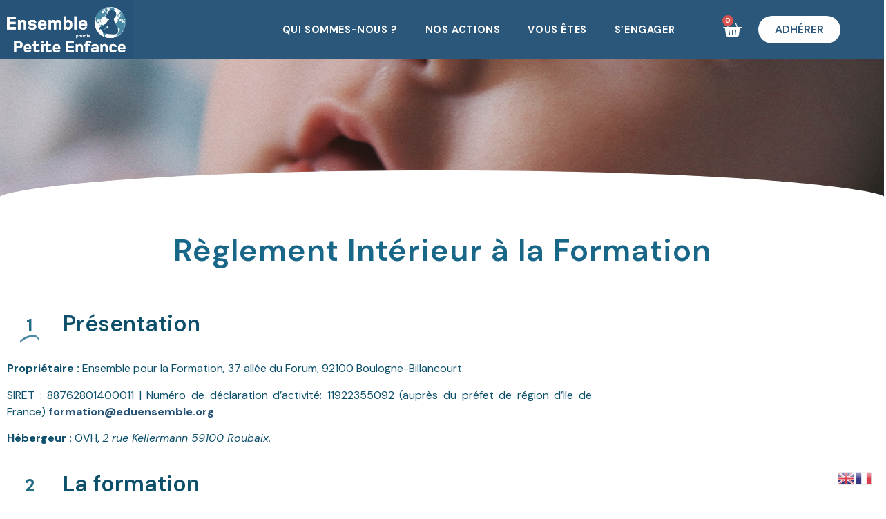

--- FILE ---
content_type: text/html; charset=UTF-8
request_url: https://eduensemble.org/reglement-dinterieur/
body_size: 30818
content:
<!doctype html>
<html lang="fr-FR">
<head>
	<meta charset="UTF-8">
	<meta name="viewport" content="width=device-width, initial-scale=1">
	<link rel="profile" href="https://gmpg.org/xfn/11">
	
<!-- MapPress Easy Google Maps Version:2.93 (https://www.mappresspro.com) -->
<meta name='robots' content='index, follow, max-image-preview:large, max-snippet:-1, max-video-preview:-1' />

	<!-- This site is optimized with the Yoast SEO plugin v26.8 - https://yoast.com/product/yoast-seo-wordpress/ -->
	<title>Règlement d&#039;intérieur - Ensemble pour la Petite Enfance</title>
	<meta name="description" content="Retrouvez le Règlement d&#039;intérieur des formations, analyse de la pratique et journées pédagogiques d&#039;Ensemble pour la Formation." />
	<link rel="canonical" href="https://eduensemble.org/reglement-dinterieur/" />
	<meta property="og:locale" content="fr_FR" />
	<meta property="og:type" content="article" />
	<meta property="og:title" content="Règlement d&#039;intérieur - Ensemble pour la Petite Enfance" />
	<meta property="og:description" content="Retrouvez le Règlement d&#039;intérieur des formations, analyse de la pratique et journées pédagogiques d&#039;Ensemble pour la Formation." />
	<meta property="og:url" content="https://eduensemble.org/reglement-dinterieur/" />
	<meta property="og:site_name" content="Ensemble pour la Petite Enfance" />
	<meta property="article:modified_time" content="2024-01-30T15:23:05+00:00" />
	<meta property="og:image" content="https://eduensemble.org/wp-content/uploads/2024/01/Mentions-legales.png" />
	<meta property="og:image:width" content="1000" />
	<meta property="og:image:height" content="500" />
	<meta property="og:image:type" content="image/png" />
	<meta name="twitter:card" content="summary_large_image" />
	<meta name="twitter:label1" content="Durée de lecture estimée" />
	<meta name="twitter:data1" content="9 minutes" />
	<script type="application/ld+json" class="yoast-schema-graph">{"@context":"https://schema.org","@graph":[{"@type":"WebPage","@id":"https://eduensemble.org/reglement-dinterieur/","url":"https://eduensemble.org/reglement-dinterieur/","name":"Règlement d'intérieur - Ensemble pour la Petite Enfance","isPartOf":{"@id":"http://preproduction.eduensemble.org/#website"},"primaryImageOfPage":{"@id":"https://eduensemble.org/reglement-dinterieur/#primaryimage"},"image":{"@id":"https://eduensemble.org/reglement-dinterieur/#primaryimage"},"thumbnailUrl":"https://eduensemble.org/wp-content/uploads/2024/01/Mentions-legales.png","datePublished":"2024-01-30T15:14:29+00:00","dateModified":"2024-01-30T15:23:05+00:00","description":"Retrouvez le Règlement d'intérieur des formations, analyse de la pratique et journées pédagogiques d'Ensemble pour la Formation.","breadcrumb":{"@id":"https://eduensemble.org/reglement-dinterieur/#breadcrumb"},"inLanguage":"fr-FR","potentialAction":[{"@type":"ReadAction","target":["https://eduensemble.org/reglement-dinterieur/"]}]},{"@type":"ImageObject","inLanguage":"fr-FR","@id":"https://eduensemble.org/reglement-dinterieur/#primaryimage","url":"https://eduensemble.org/wp-content/uploads/2024/01/Mentions-legales.png","contentUrl":"https://eduensemble.org/wp-content/uploads/2024/01/Mentions-legales.png","width":1000,"height":500},{"@type":"BreadcrumbList","@id":"https://eduensemble.org/reglement-dinterieur/#breadcrumb","itemListElement":[{"@type":"ListItem","position":1,"name":"Accueil","item":"https://eduensemble.org/"},{"@type":"ListItem","position":2,"name":"Règlement d&rsquo;intérieur"}]},{"@type":"WebSite","@id":"http://preproduction.eduensemble.org/#website","url":"http://preproduction.eduensemble.org/","name":"Ensemble pour la Petite Enfance","description":"Centre de Ressources et d&#039;Actions","publisher":{"@id":"http://preproduction.eduensemble.org/#organization"},"potentialAction":[{"@type":"SearchAction","target":{"@type":"EntryPoint","urlTemplate":"http://preproduction.eduensemble.org/?s={search_term_string}"},"query-input":{"@type":"PropertyValueSpecification","valueRequired":true,"valueName":"search_term_string"}}],"inLanguage":"fr-FR"},{"@type":"Organization","@id":"http://preproduction.eduensemble.org/#organization","name":"Ensemble pour la Petite Enfance","url":"http://preproduction.eduensemble.org/","logo":{"@type":"ImageObject","inLanguage":"fr-FR","@id":"http://preproduction.eduensemble.org/#/schema/logo/image/","url":"https://eduensemble.org/wp-content/uploads/2022/12/Logo-EPE-2023.png","contentUrl":"https://eduensemble.org/wp-content/uploads/2022/12/Logo-EPE-2023.png","width":3815,"height":1464,"caption":"Ensemble pour la Petite Enfance"},"image":{"@id":"http://preproduction.eduensemble.org/#/schema/logo/image/"}}]}</script>
	<!-- / Yoast SEO plugin. -->


<link rel="alternate" type="application/rss+xml" title="Ensemble pour la Petite Enfance &raquo; Flux" href="https://eduensemble.org/feed/" />
<link rel="alternate" type="application/rss+xml" title="Ensemble pour la Petite Enfance &raquo; Flux des commentaires" href="https://eduensemble.org/comments/feed/" />
<link rel="alternate" title="oEmbed (JSON)" type="application/json+oembed" href="https://eduensemble.org/wp-json/oembed/1.0/embed?url=https%3A%2F%2Feduensemble.org%2Freglement-dinterieur%2F" />
<link rel="alternate" title="oEmbed (XML)" type="text/xml+oembed" href="https://eduensemble.org/wp-json/oembed/1.0/embed?url=https%3A%2F%2Feduensemble.org%2Freglement-dinterieur%2F&#038;format=xml" />
<style id='wp-img-auto-sizes-contain-inline-css'>
img:is([sizes=auto i],[sizes^="auto," i]){contain-intrinsic-size:3000px 1500px}
/*# sourceURL=wp-img-auto-sizes-contain-inline-css */
</style>
<link rel='stylesheet' id='fluentform-elementor-widget-css' href='https://eduensemble.org/wp-content/plugins/fluentform/assets/css/fluent-forms-elementor-widget.css?ver=6.1.4' media='all' />
<style id='wp-emoji-styles-inline-css'>

	img.wp-smiley, img.emoji {
		display: inline !important;
		border: none !important;
		box-shadow: none !important;
		height: 1em !important;
		width: 1em !important;
		margin: 0 0.07em !important;
		vertical-align: -0.1em !important;
		background: none !important;
		padding: 0 !important;
	}
/*# sourceURL=wp-emoji-styles-inline-css */
</style>
<link rel='stylesheet' id='mappress-leaflet-css' href='https://eduensemble.org/wp-content/plugins/mappress-google-maps-for-wordpress/lib/leaflet/leaflet.css?ver=1.7.1' media='all' />
<link rel='stylesheet' id='mappress-leaflet-markercluster-default-css' href='https://eduensemble.org/wp-content/plugins/mappress-google-maps-for-wordpress/lib/leaflet/MarkerCluster.Default.css?ver=1.4.1' media='all' />
<link rel='stylesheet' id='mappress-leaflet-markercluster-css' href='https://eduensemble.org/wp-content/plugins/mappress-google-maps-for-wordpress/lib/leaflet/MarkerCluster.css?ver=1.4.1' media='all' />
<link rel='stylesheet' id='mappress-css' href='https://eduensemble.org/wp-content/plugins/mappress-google-maps-for-wordpress/css/mappress.css?ver=2.93' media='all' />
<style id='global-styles-inline-css'>
:root{--wp--preset--aspect-ratio--square: 1;--wp--preset--aspect-ratio--4-3: 4/3;--wp--preset--aspect-ratio--3-4: 3/4;--wp--preset--aspect-ratio--3-2: 3/2;--wp--preset--aspect-ratio--2-3: 2/3;--wp--preset--aspect-ratio--16-9: 16/9;--wp--preset--aspect-ratio--9-16: 9/16;--wp--preset--color--black: #000000;--wp--preset--color--cyan-bluish-gray: #abb8c3;--wp--preset--color--white: #ffffff;--wp--preset--color--pale-pink: #f78da7;--wp--preset--color--vivid-red: #cf2e2e;--wp--preset--color--luminous-vivid-orange: #ff6900;--wp--preset--color--luminous-vivid-amber: #fcb900;--wp--preset--color--light-green-cyan: #7bdcb5;--wp--preset--color--vivid-green-cyan: #00d084;--wp--preset--color--pale-cyan-blue: #8ed1fc;--wp--preset--color--vivid-cyan-blue: #0693e3;--wp--preset--color--vivid-purple: #9b51e0;--wp--preset--gradient--vivid-cyan-blue-to-vivid-purple: linear-gradient(135deg,rgb(6,147,227) 0%,rgb(155,81,224) 100%);--wp--preset--gradient--light-green-cyan-to-vivid-green-cyan: linear-gradient(135deg,rgb(122,220,180) 0%,rgb(0,208,130) 100%);--wp--preset--gradient--luminous-vivid-amber-to-luminous-vivid-orange: linear-gradient(135deg,rgb(252,185,0) 0%,rgb(255,105,0) 100%);--wp--preset--gradient--luminous-vivid-orange-to-vivid-red: linear-gradient(135deg,rgb(255,105,0) 0%,rgb(207,46,46) 100%);--wp--preset--gradient--very-light-gray-to-cyan-bluish-gray: linear-gradient(135deg,rgb(238,238,238) 0%,rgb(169,184,195) 100%);--wp--preset--gradient--cool-to-warm-spectrum: linear-gradient(135deg,rgb(74,234,220) 0%,rgb(151,120,209) 20%,rgb(207,42,186) 40%,rgb(238,44,130) 60%,rgb(251,105,98) 80%,rgb(254,248,76) 100%);--wp--preset--gradient--blush-light-purple: linear-gradient(135deg,rgb(255,206,236) 0%,rgb(152,150,240) 100%);--wp--preset--gradient--blush-bordeaux: linear-gradient(135deg,rgb(254,205,165) 0%,rgb(254,45,45) 50%,rgb(107,0,62) 100%);--wp--preset--gradient--luminous-dusk: linear-gradient(135deg,rgb(255,203,112) 0%,rgb(199,81,192) 50%,rgb(65,88,208) 100%);--wp--preset--gradient--pale-ocean: linear-gradient(135deg,rgb(255,245,203) 0%,rgb(182,227,212) 50%,rgb(51,167,181) 100%);--wp--preset--gradient--electric-grass: linear-gradient(135deg,rgb(202,248,128) 0%,rgb(113,206,126) 100%);--wp--preset--gradient--midnight: linear-gradient(135deg,rgb(2,3,129) 0%,rgb(40,116,252) 100%);--wp--preset--font-size--small: 13px;--wp--preset--font-size--medium: 20px;--wp--preset--font-size--large: 36px;--wp--preset--font-size--x-large: 42px;--wp--preset--spacing--20: 0.44rem;--wp--preset--spacing--30: 0.67rem;--wp--preset--spacing--40: 1rem;--wp--preset--spacing--50: 1.5rem;--wp--preset--spacing--60: 2.25rem;--wp--preset--spacing--70: 3.38rem;--wp--preset--spacing--80: 5.06rem;--wp--preset--shadow--natural: 6px 6px 9px rgba(0, 0, 0, 0.2);--wp--preset--shadow--deep: 12px 12px 50px rgba(0, 0, 0, 0.4);--wp--preset--shadow--sharp: 6px 6px 0px rgba(0, 0, 0, 0.2);--wp--preset--shadow--outlined: 6px 6px 0px -3px rgb(255, 255, 255), 6px 6px rgb(0, 0, 0);--wp--preset--shadow--crisp: 6px 6px 0px rgb(0, 0, 0);}:root { --wp--style--global--content-size: 800px;--wp--style--global--wide-size: 1200px; }:where(body) { margin: 0; }.wp-site-blocks > .alignleft { float: left; margin-right: 2em; }.wp-site-blocks > .alignright { float: right; margin-left: 2em; }.wp-site-blocks > .aligncenter { justify-content: center; margin-left: auto; margin-right: auto; }:where(.wp-site-blocks) > * { margin-block-start: 24px; margin-block-end: 0; }:where(.wp-site-blocks) > :first-child { margin-block-start: 0; }:where(.wp-site-blocks) > :last-child { margin-block-end: 0; }:root { --wp--style--block-gap: 24px; }:root :where(.is-layout-flow) > :first-child{margin-block-start: 0;}:root :where(.is-layout-flow) > :last-child{margin-block-end: 0;}:root :where(.is-layout-flow) > *{margin-block-start: 24px;margin-block-end: 0;}:root :where(.is-layout-constrained) > :first-child{margin-block-start: 0;}:root :where(.is-layout-constrained) > :last-child{margin-block-end: 0;}:root :where(.is-layout-constrained) > *{margin-block-start: 24px;margin-block-end: 0;}:root :where(.is-layout-flex){gap: 24px;}:root :where(.is-layout-grid){gap: 24px;}.is-layout-flow > .alignleft{float: left;margin-inline-start: 0;margin-inline-end: 2em;}.is-layout-flow > .alignright{float: right;margin-inline-start: 2em;margin-inline-end: 0;}.is-layout-flow > .aligncenter{margin-left: auto !important;margin-right: auto !important;}.is-layout-constrained > .alignleft{float: left;margin-inline-start: 0;margin-inline-end: 2em;}.is-layout-constrained > .alignright{float: right;margin-inline-start: 2em;margin-inline-end: 0;}.is-layout-constrained > .aligncenter{margin-left: auto !important;margin-right: auto !important;}.is-layout-constrained > :where(:not(.alignleft):not(.alignright):not(.alignfull)){max-width: var(--wp--style--global--content-size);margin-left: auto !important;margin-right: auto !important;}.is-layout-constrained > .alignwide{max-width: var(--wp--style--global--wide-size);}body .is-layout-flex{display: flex;}.is-layout-flex{flex-wrap: wrap;align-items: center;}.is-layout-flex > :is(*, div){margin: 0;}body .is-layout-grid{display: grid;}.is-layout-grid > :is(*, div){margin: 0;}body{padding-top: 0px;padding-right: 0px;padding-bottom: 0px;padding-left: 0px;}a:where(:not(.wp-element-button)){text-decoration: underline;}:root :where(.wp-element-button, .wp-block-button__link){background-color: #32373c;border-width: 0;color: #fff;font-family: inherit;font-size: inherit;font-style: inherit;font-weight: inherit;letter-spacing: inherit;line-height: inherit;padding-top: calc(0.667em + 2px);padding-right: calc(1.333em + 2px);padding-bottom: calc(0.667em + 2px);padding-left: calc(1.333em + 2px);text-decoration: none;text-transform: inherit;}.has-black-color{color: var(--wp--preset--color--black) !important;}.has-cyan-bluish-gray-color{color: var(--wp--preset--color--cyan-bluish-gray) !important;}.has-white-color{color: var(--wp--preset--color--white) !important;}.has-pale-pink-color{color: var(--wp--preset--color--pale-pink) !important;}.has-vivid-red-color{color: var(--wp--preset--color--vivid-red) !important;}.has-luminous-vivid-orange-color{color: var(--wp--preset--color--luminous-vivid-orange) !important;}.has-luminous-vivid-amber-color{color: var(--wp--preset--color--luminous-vivid-amber) !important;}.has-light-green-cyan-color{color: var(--wp--preset--color--light-green-cyan) !important;}.has-vivid-green-cyan-color{color: var(--wp--preset--color--vivid-green-cyan) !important;}.has-pale-cyan-blue-color{color: var(--wp--preset--color--pale-cyan-blue) !important;}.has-vivid-cyan-blue-color{color: var(--wp--preset--color--vivid-cyan-blue) !important;}.has-vivid-purple-color{color: var(--wp--preset--color--vivid-purple) !important;}.has-black-background-color{background-color: var(--wp--preset--color--black) !important;}.has-cyan-bluish-gray-background-color{background-color: var(--wp--preset--color--cyan-bluish-gray) !important;}.has-white-background-color{background-color: var(--wp--preset--color--white) !important;}.has-pale-pink-background-color{background-color: var(--wp--preset--color--pale-pink) !important;}.has-vivid-red-background-color{background-color: var(--wp--preset--color--vivid-red) !important;}.has-luminous-vivid-orange-background-color{background-color: var(--wp--preset--color--luminous-vivid-orange) !important;}.has-luminous-vivid-amber-background-color{background-color: var(--wp--preset--color--luminous-vivid-amber) !important;}.has-light-green-cyan-background-color{background-color: var(--wp--preset--color--light-green-cyan) !important;}.has-vivid-green-cyan-background-color{background-color: var(--wp--preset--color--vivid-green-cyan) !important;}.has-pale-cyan-blue-background-color{background-color: var(--wp--preset--color--pale-cyan-blue) !important;}.has-vivid-cyan-blue-background-color{background-color: var(--wp--preset--color--vivid-cyan-blue) !important;}.has-vivid-purple-background-color{background-color: var(--wp--preset--color--vivid-purple) !important;}.has-black-border-color{border-color: var(--wp--preset--color--black) !important;}.has-cyan-bluish-gray-border-color{border-color: var(--wp--preset--color--cyan-bluish-gray) !important;}.has-white-border-color{border-color: var(--wp--preset--color--white) !important;}.has-pale-pink-border-color{border-color: var(--wp--preset--color--pale-pink) !important;}.has-vivid-red-border-color{border-color: var(--wp--preset--color--vivid-red) !important;}.has-luminous-vivid-orange-border-color{border-color: var(--wp--preset--color--luminous-vivid-orange) !important;}.has-luminous-vivid-amber-border-color{border-color: var(--wp--preset--color--luminous-vivid-amber) !important;}.has-light-green-cyan-border-color{border-color: var(--wp--preset--color--light-green-cyan) !important;}.has-vivid-green-cyan-border-color{border-color: var(--wp--preset--color--vivid-green-cyan) !important;}.has-pale-cyan-blue-border-color{border-color: var(--wp--preset--color--pale-cyan-blue) !important;}.has-vivid-cyan-blue-border-color{border-color: var(--wp--preset--color--vivid-cyan-blue) !important;}.has-vivid-purple-border-color{border-color: var(--wp--preset--color--vivid-purple) !important;}.has-vivid-cyan-blue-to-vivid-purple-gradient-background{background: var(--wp--preset--gradient--vivid-cyan-blue-to-vivid-purple) !important;}.has-light-green-cyan-to-vivid-green-cyan-gradient-background{background: var(--wp--preset--gradient--light-green-cyan-to-vivid-green-cyan) !important;}.has-luminous-vivid-amber-to-luminous-vivid-orange-gradient-background{background: var(--wp--preset--gradient--luminous-vivid-amber-to-luminous-vivid-orange) !important;}.has-luminous-vivid-orange-to-vivid-red-gradient-background{background: var(--wp--preset--gradient--luminous-vivid-orange-to-vivid-red) !important;}.has-very-light-gray-to-cyan-bluish-gray-gradient-background{background: var(--wp--preset--gradient--very-light-gray-to-cyan-bluish-gray) !important;}.has-cool-to-warm-spectrum-gradient-background{background: var(--wp--preset--gradient--cool-to-warm-spectrum) !important;}.has-blush-light-purple-gradient-background{background: var(--wp--preset--gradient--blush-light-purple) !important;}.has-blush-bordeaux-gradient-background{background: var(--wp--preset--gradient--blush-bordeaux) !important;}.has-luminous-dusk-gradient-background{background: var(--wp--preset--gradient--luminous-dusk) !important;}.has-pale-ocean-gradient-background{background: var(--wp--preset--gradient--pale-ocean) !important;}.has-electric-grass-gradient-background{background: var(--wp--preset--gradient--electric-grass) !important;}.has-midnight-gradient-background{background: var(--wp--preset--gradient--midnight) !important;}.has-small-font-size{font-size: var(--wp--preset--font-size--small) !important;}.has-medium-font-size{font-size: var(--wp--preset--font-size--medium) !important;}.has-large-font-size{font-size: var(--wp--preset--font-size--large) !important;}.has-x-large-font-size{font-size: var(--wp--preset--font-size--x-large) !important;}
:root :where(.wp-block-pullquote){font-size: 1.5em;line-height: 1.6;}
/*# sourceURL=global-styles-inline-css */
</style>
<link rel='stylesheet' id='dashicons-css' href='https://eduensemble.org/wp-includes/css/dashicons.min.css?ver=ebd55cd5a129bb31a7d453efc8666c16' media='all' />
<link rel='stylesheet' id='woocommerce-layout-css' href='https://eduensemble.org/wp-content/plugins/woocommerce/assets/css/woocommerce-layout.css?ver=10.4.3' media='all' />
<link rel='stylesheet' id='woocommerce-smallscreen-css' href='https://eduensemble.org/wp-content/plugins/woocommerce/assets/css/woocommerce-smallscreen.css?ver=10.4.3' media='only screen and (max-width: 768px)' />
<link rel='stylesheet' id='woocommerce-general-css' href='https://eduensemble.org/wp-content/plugins/woocommerce/assets/css/woocommerce.css?ver=10.4.3' media='all' />
<style id='woocommerce-inline-inline-css'>
.woocommerce form .form-row .required { visibility: visible; }
/*# sourceURL=woocommerce-inline-inline-css */
</style>
<link rel='stylesheet' id='htbbootstrap-css' href='https://eduensemble.org/wp-content/plugins/ht-mega-for-elementor/assets/css/htbbootstrap.css?ver=2.9.0' media='all' />
<link rel='stylesheet' id='font-awesome-css' href='https://eduensemble.org/wp-content/plugins/elementor/assets/lib/font-awesome/css/font-awesome.min.css?ver=4.7.0' media='all' />
<link rel='stylesheet' id='htmega-animation-css' href='https://eduensemble.org/wp-content/plugins/ht-mega-for-elementor/assets/css/animation.css?ver=2.9.0' media='all' />
<link rel='stylesheet' id='htmega-keyframes-css' href='https://eduensemble.org/wp-content/plugins/ht-mega-for-elementor/assets/css/htmega-keyframes.css?ver=2.9.0' media='all' />
<link rel='stylesheet' id='htmega-global-style-min-css' href='https://eduensemble.org/wp-content/plugins/ht-mega-for-elementor/assets/css/htmega-global-style.min.css?ver=2.9.0' media='all' />
<link rel='stylesheet' id='hello-elementor-css' href='https://eduensemble.org/wp-content/themes/hello-elementor/assets/css/reset.css?ver=3.4.6' media='all' />
<link rel='stylesheet' id='hello-elementor-theme-style-css' href='https://eduensemble.org/wp-content/themes/hello-elementor/assets/css/theme.css?ver=3.4.6' media='all' />
<link rel='stylesheet' id='hello-elementor-header-footer-css' href='https://eduensemble.org/wp-content/themes/hello-elementor/assets/css/header-footer.css?ver=3.4.6' media='all' />
<link rel='stylesheet' id='e-animation-shrink-css' href='https://eduensemble.org/wp-content/plugins/elementor/assets/lib/animations/styles/e-animation-shrink.min.css?ver=3.34.4' media='all' />
<link rel='stylesheet' id='elementor-frontend-css' href='https://eduensemble.org/wp-content/plugins/elementor/assets/css/frontend.min.css?ver=3.34.4' media='all' />
<style id='elementor-frontend-inline-css'>
.elementor-kit-8345{--e-global-color-primary:#265377;--e-global-color-secondary:#216B85;--e-global-color-text:#265377;--e-global-color-accent:#4788A5;--e-global-color-2c933c1:#4788A5;--e-global-color-70bd5b3:#E3EFF0;--e-global-color-f123eff:#E8F8FA;--e-global-color-0f59be7:#D7F0D2;--e-global-color-cfb3e67:#8FBDC1;--e-global-color-a53e5bd:#ECEFF0;--e-global-color-11f1567:#FFFFFF;--e-global-color-a251cbf:#FAFAFA;--e-global-typography-primary-font-family:"DM Sans";--e-global-typography-primary-font-size:25px;--e-global-typography-primary-font-weight:700;--e-global-typography-secondary-font-family:"DM Sans";--e-global-typography-secondary-font-size:26px;--e-global-typography-secondary-font-weight:500;--e-global-typography-text-font-family:"DM Sans";--e-global-typography-text-font-weight:400;--e-global-typography-accent-font-family:"DM Sans";--e-global-typography-accent-font-weight:600;color:#265377;font-family:"DM Sans", Sans-serif;}.elementor-kit-8345 button,.elementor-kit-8345 input[type="button"],.elementor-kit-8345 input[type="submit"],.elementor-kit-8345 .elementor-button{background-color:#265377;font-family:"DM Sans", Sans-serif;font-size:20px;font-weight:600;color:#FFFFFF;border-radius:20px 20px 20px 20px;}.elementor-kit-8345 button:hover,.elementor-kit-8345 button:focus,.elementor-kit-8345 input[type="button"]:hover,.elementor-kit-8345 input[type="button"]:focus,.elementor-kit-8345 input[type="submit"]:hover,.elementor-kit-8345 input[type="submit"]:focus,.elementor-kit-8345 .elementor-button:hover,.elementor-kit-8345 .elementor-button:focus{background-color:#4788A5;color:#FFFFFF;border-radius:20px 20px 20px 20px;}.elementor-kit-8345 e-page-transition{background-color:#FFFFFF;}.elementor-kit-8345 a{color:#265377;font-weight:800;}.elementor-kit-8345 a:hover{color:#000000;}.elementor-kit-8345 h1{color:#265377;font-family:"DM Sans", Sans-serif;font-size:30px;font-weight:700;}.elementor-kit-8345 h2{color:#265377;font-family:"DM Sans", Sans-serif;font-size:25px;font-weight:600;}.elementor-kit-8345 h3{color:#265377;font-family:"DM Sans", Sans-serif;font-size:20px;font-weight:600;}.elementor-kit-8345 h4{color:#265377;font-family:"DM Sans", Sans-serif;font-size:17px;font-weight:500;}.elementor-kit-8345 h5{color:#265377;}.elementor-kit-8345 h6{color:#265377;}.elementor-section.elementor-section-boxed > .elementor-container{max-width:1500px;}.e-con{--container-max-width:1500px;--container-default-padding-top:0px;--container-default-padding-right:0px;--container-default-padding-bottom:0px;--container-default-padding-left:0px;}.elementor-widget:not(:last-child){margin-block-end:20px;}.elementor-element{--widgets-spacing:20px 20px;--widgets-spacing-row:20px;--widgets-spacing-column:20px;}.site-header .site-branding{flex-direction:column;align-items:stretch;}.site-header{padding-inline-end:0px;padding-inline-start:0px;}.site-footer .site-branding{flex-direction:column;align-items:stretch;}@media(max-width:1024px){.elementor-section.elementor-section-boxed > .elementor-container{max-width:1024px;}.e-con{--container-max-width:1024px;}}@media(max-width:767px){.elementor-section.elementor-section-boxed > .elementor-container{max-width:767px;}.e-con{--container-max-width:767px;}}
.elementor-16289 .elementor-element.elementor-element-6fa3a303{--display:flex;--flex-direction:column;--container-widget-width:100%;--container-widget-height:initial;--container-widget-flex-grow:0;--container-widget-align-self:initial;--flex-wrap-mobile:wrap;--justify-content:flex-start;--gap:0px 0px;--row-gap:0px;--column-gap:0px;}.elementor-16289 .elementor-element.elementor-element-6fa3a303:not(.elementor-motion-effects-element-type-background), .elementor-16289 .elementor-element.elementor-element-6fa3a303 > .elementor-motion-effects-container > .elementor-motion-effects-layer{background-image:url("https://eduensemble.org/wp-content/uploads/2024/01/Mentions-legales.png");background-position:bottom center;background-size:cover;}.elementor-16289 .elementor-element.elementor-element-6fa3a303 > .elementor-shape-bottom svg, .elementor-16289 .elementor-element.elementor-element-6fa3a303 > .e-con-inner > .elementor-shape-bottom svg{width:calc(100% + 1.3px);height:40px;}.elementor-16289 .elementor-element.elementor-element-1e56d75b{--spacer-size:200px;}.elementor-16289 .elementor-element.elementor-element-caaaabb{margin-top:40px;margin-bottom:40px;padding:0% 0% 0% 0%;}.elementor-widget-heading .elementor-heading-title{font-family:var( --e-global-typography-primary-font-family ), Sans-serif;font-size:var( --e-global-typography-primary-font-size );font-weight:var( --e-global-typography-primary-font-weight );color:var( --e-global-color-primary );}.elementor-16289 .elementor-element.elementor-element-104b4055{text-align:center;}.elementor-16289 .elementor-element.elementor-element-104b4055 .elementor-heading-title{font-family:"DM Sans", Sans-serif;font-size:45px;font-weight:600;text-transform:none;font-style:normal;text-decoration:none;line-height:1.2em;letter-spacing:1px;word-spacing:0em;color:#196788;}.elementor-16289 .elementor-element.elementor-element-59760ee > .elementor-container{max-width:936px;}.elementor-bc-flex-widget .elementor-16289 .elementor-element.elementor-element-54b3ce5.elementor-column .elementor-widget-wrap{align-items:center;}.elementor-16289 .elementor-element.elementor-element-54b3ce5.elementor-column.elementor-element[data-element_type="column"] > .elementor-widget-wrap.elementor-element-populated{align-content:center;align-items:center;}.elementor-16289 .elementor-element.elementor-element-54b3ce5.elementor-column > .elementor-widget-wrap{justify-content:center;}.elementor-widget-animated-headline .elementor-headline-plain-text{color:var( --e-global-color-secondary );}.elementor-widget-animated-headline .elementor-headline{font-family:var( --e-global-typography-primary-font-family ), Sans-serif;font-size:var( --e-global-typography-primary-font-size );font-weight:var( --e-global-typography-primary-font-weight );}.elementor-widget-animated-headline{--dynamic-text-color:var( --e-global-color-secondary );}.elementor-widget-animated-headline .elementor-headline-dynamic-text{font-family:var( --e-global-typography-primary-font-family ), Sans-serif;font-weight:var( --e-global-typography-primary-font-weight );}.elementor-widget-animated-headline .elementor-headline-dynamic-wrapper path{stroke:var( --e-global-color-accent );}.elementor-16289 .elementor-element.elementor-element-63e78e7{--iteration-count:infinite;--animation-duration:1200ms;}.elementor-16289 .elementor-element.elementor-element-63e78e7 .elementor-headline{text-align:center;}.elementor-bc-flex-widget .elementor-16289 .elementor-element.elementor-element-a4ca60e.elementor-column .elementor-widget-wrap{align-items:center;}.elementor-16289 .elementor-element.elementor-element-a4ca60e.elementor-column.elementor-element[data-element_type="column"] > .elementor-widget-wrap.elementor-element-populated{align-content:center;align-items:center;}.elementor-16289 .elementor-element.elementor-element-a4ca60e.elementor-column > .elementor-widget-wrap{justify-content:center;}.elementor-widget-text-editor{font-family:var( --e-global-typography-text-font-family ), Sans-serif;font-weight:var( --e-global-typography-text-font-weight );color:var( --e-global-color-text );}.elementor-widget-text-editor.elementor-drop-cap-view-stacked .elementor-drop-cap{background-color:var( --e-global-color-primary );}.elementor-widget-text-editor.elementor-drop-cap-view-framed .elementor-drop-cap, .elementor-widget-text-editor.elementor-drop-cap-view-default .elementor-drop-cap{color:var( --e-global-color-primary );border-color:var( --e-global-color-primary );}.elementor-16289 .elementor-element.elementor-element-8d3bad5 > .elementor-widget-container{margin:0px 0px 0px 0px;}.elementor-16289 .elementor-element.elementor-element-8d3bad5{text-align:start;font-family:"DM Sans", Sans-serif;font-size:32px;font-weight:600;color:#0C4F6A;}.elementor-16289 .elementor-element.elementor-element-56977d8 > .elementor-container{max-width:867px;}.elementor-16289 .elementor-element.elementor-element-0801658{text-align:justify;font-family:"DM Sans", Sans-serif;font-weight:400;color:#0C4F6A;}.elementor-16289 .elementor-element.elementor-element-84a6ed9 > .elementor-container{max-width:936px;}.elementor-bc-flex-widget .elementor-16289 .elementor-element.elementor-element-1ab0a38.elementor-column .elementor-widget-wrap{align-items:center;}.elementor-16289 .elementor-element.elementor-element-1ab0a38.elementor-column.elementor-element[data-element_type="column"] > .elementor-widget-wrap.elementor-element-populated{align-content:center;align-items:center;}.elementor-16289 .elementor-element.elementor-element-1ab0a38.elementor-column > .elementor-widget-wrap{justify-content:center;}.elementor-16289 .elementor-element.elementor-element-590517c{--iteration-count:infinite;--animation-duration:1200ms;}.elementor-16289 .elementor-element.elementor-element-590517c .elementor-headline{text-align:center;}.elementor-bc-flex-widget .elementor-16289 .elementor-element.elementor-element-c3bbe42.elementor-column .elementor-widget-wrap{align-items:center;}.elementor-16289 .elementor-element.elementor-element-c3bbe42.elementor-column.elementor-element[data-element_type="column"] > .elementor-widget-wrap.elementor-element-populated{align-content:center;align-items:center;}.elementor-16289 .elementor-element.elementor-element-c3bbe42.elementor-column > .elementor-widget-wrap{justify-content:center;}.elementor-16289 .elementor-element.elementor-element-6e66d4c > .elementor-widget-container{margin:0px 0px 0px 0px;}.elementor-16289 .elementor-element.elementor-element-6e66d4c{text-align:start;font-family:"DM Sans", Sans-serif;font-size:32px;font-weight:600;color:#0C4F6A;}.elementor-16289 .elementor-element.elementor-element-5f34934 > .elementor-container{max-width:867px;}.elementor-16289 .elementor-element.elementor-element-20ac183{text-align:justify;font-family:"DM Sans", Sans-serif;font-weight:400;color:#0C4F6A;}@media(min-width:768px){.elementor-16289 .elementor-element.elementor-element-54b3ce5{width:9.141%;}.elementor-16289 .elementor-element.elementor-element-a4ca60e{width:90.859%;}.elementor-16289 .elementor-element.elementor-element-1ab0a38{width:9.141%;}.elementor-16289 .elementor-element.elementor-element-c3bbe42{width:90.859%;}}@media(max-width:1024px){.elementor-16289 .elementor-element.elementor-element-6fa3a303{--justify-content:center;--align-items:center;--container-widget-width:calc( ( 1 - var( --container-widget-flex-grow ) ) * 100% );--gap:0px 0px;--row-gap:0px;--column-gap:0px;}.elementor-16289 .elementor-element.elementor-element-caaaabb{padding:0% 0% 0% 0%;}.elementor-widget-heading .elementor-heading-title{font-size:var( --e-global-typography-primary-font-size );}.elementor-16289 .elementor-element.elementor-element-104b4055 .elementor-heading-title{font-size:30px;}.elementor-widget-animated-headline .elementor-headline{font-size:var( --e-global-typography-primary-font-size );}}@media(max-width:767px){.elementor-16289 .elementor-element.elementor-element-caaaabb{padding:0% 0% 0% 0%;}.elementor-widget-heading .elementor-heading-title{font-size:var( --e-global-typography-primary-font-size );}.elementor-16289 .elementor-element.elementor-element-104b4055 .elementor-heading-title{font-size:28px;line-height:1.1em;}.elementor-widget-animated-headline .elementor-headline{font-size:var( --e-global-typography-primary-font-size );}.elementor-16289 .elementor-element.elementor-element-8d3bad5 > .elementor-widget-container{margin:-40px 0px 0px 0px;}.elementor-16289 .elementor-element.elementor-element-6e66d4c > .elementor-widget-container{margin:-40px 0px 0px 0px;}}
.elementor-9178 .elementor-element.elementor-element-31d22fa:not(.elementor-motion-effects-element-type-background), .elementor-9178 .elementor-element.elementor-element-31d22fa > .elementor-motion-effects-container > .elementor-motion-effects-layer{background-color:var( --e-global-color-primary );}.elementor-9178 .elementor-element.elementor-element-31d22fa{transition:background 0.3s, border 0.3s, border-radius 0.3s, box-shadow 0.3s;z-index:1000;}.elementor-9178 .elementor-element.elementor-element-31d22fa > .elementor-background-overlay{transition:background 0.3s, border-radius 0.3s, opacity 0.3s;}.elementor-bc-flex-widget .elementor-9178 .elementor-element.elementor-element-7743859.elementor-column .elementor-widget-wrap{align-items:center;}.elementor-9178 .elementor-element.elementor-element-7743859.elementor-column.elementor-element[data-element_type="column"] > .elementor-widget-wrap.elementor-element-populated{align-content:center;align-items:center;}.elementor-9178 .elementor-element.elementor-element-7743859.elementor-column > .elementor-widget-wrap{justify-content:center;}.elementor-widget-image .widget-image-caption{color:var( --e-global-color-text );font-family:var( --e-global-typography-text-font-family ), Sans-serif;font-weight:var( --e-global-typography-text-font-weight );}.elementor-9178 .elementor-element.elementor-element-7c21166{z-index:1000;}.elementor-9178 .elementor-element.elementor-element-7c21166 img{width:100%;}.elementor-9178 .elementor-element.elementor-element-27162a6:not(.elementor-motion-effects-element-type-background) > .elementor-widget-wrap, .elementor-9178 .elementor-element.elementor-element-27162a6 > .elementor-widget-wrap > .elementor-motion-effects-container > .elementor-motion-effects-layer{background-color:#FFFFFF08;}.elementor-bc-flex-widget .elementor-9178 .elementor-element.elementor-element-27162a6.elementor-column .elementor-widget-wrap{align-items:center;}.elementor-9178 .elementor-element.elementor-element-27162a6.elementor-column.elementor-element[data-element_type="column"] > .elementor-widget-wrap.elementor-element-populated{align-content:center;align-items:center;}.elementor-9178 .elementor-element.elementor-element-27162a6.elementor-column > .elementor-widget-wrap{justify-content:center;}.elementor-9178 .elementor-element.elementor-element-27162a6 > .elementor-element-populated{transition:background 0.3s, border 0.3s, border-radius 0.3s, box-shadow 0.3s;}.elementor-9178 .elementor-element.elementor-element-27162a6 > .elementor-element-populated > .elementor-background-overlay{transition:background 0.3s, border-radius 0.3s, opacity 0.3s;}.elementor-9178 .elementor-element.elementor-element-27162a6{z-index:3;}.elementor-widget-woocommerce-menu-cart .elementor-menu-cart__toggle .elementor-button{font-family:var( --e-global-typography-primary-font-family ), Sans-serif;font-size:var( --e-global-typography-primary-font-size );font-weight:var( --e-global-typography-primary-font-weight );}.elementor-widget-woocommerce-menu-cart .elementor-menu-cart__product-name a{font-family:var( --e-global-typography-primary-font-family ), Sans-serif;font-size:var( --e-global-typography-primary-font-size );font-weight:var( --e-global-typography-primary-font-weight );}.elementor-widget-woocommerce-menu-cart .elementor-menu-cart__product-price{font-family:var( --e-global-typography-primary-font-family ), Sans-serif;font-size:var( --e-global-typography-primary-font-size );font-weight:var( --e-global-typography-primary-font-weight );}.elementor-widget-woocommerce-menu-cart .elementor-menu-cart__footer-buttons .elementor-button{font-family:var( --e-global-typography-primary-font-family ), Sans-serif;font-size:var( --e-global-typography-primary-font-size );font-weight:var( --e-global-typography-primary-font-weight );}.elementor-widget-woocommerce-menu-cart .elementor-menu-cart__footer-buttons a.elementor-button--view-cart{font-family:var( --e-global-typography-primary-font-family ), Sans-serif;font-size:var( --e-global-typography-primary-font-size );font-weight:var( --e-global-typography-primary-font-weight );}.elementor-widget-woocommerce-menu-cart .elementor-menu-cart__footer-buttons a.elementor-button--checkout{font-family:var( --e-global-typography-primary-font-family ), Sans-serif;font-size:var( --e-global-typography-primary-font-size );font-weight:var( --e-global-typography-primary-font-weight );}.elementor-widget-woocommerce-menu-cart .woocommerce-mini-cart__empty-message{font-family:var( --e-global-typography-primary-font-family ), Sans-serif;font-size:var( --e-global-typography-primary-font-size );font-weight:var( --e-global-typography-primary-font-weight );}.elementor-9178 .elementor-element.elementor-element-f518473{width:auto;max-width:auto;z-index:3;--divider-style:solid;--subtotal-divider-style:solid;--elementor-remove-from-cart-button:none;--remove-from-cart-button:block;--toggle-button-icon-color:#FFFFFF;--toggle-button-icon-hover-color:#DFE9E9;--toggle-button-border-width:0px;--toggle-icon-size:28px;--cart-border-style:none;--cart-border-radius:30px 30px 30px 30px;--cart-padding:52px 52px 52px 52px;--cart-close-button-color:var( --e-global-color-secondary );--remove-item-button-size:28px;--menu-cart-subtotal-color:var( --e-global-color-secondary );--menu-cart-subtotal-text-align:center;--product-variations-color:#3D6C94;--product-price-color:#599AC7;--divider-color:#599AC7;--subtotal-divider-color:#599AC7;--divider-width:1px;--subtotal-divider-top-width:1px;--subtotal-divider-right-width:1px;--subtotal-divider-bottom-width:1px;--subtotal-divider-left-width:1px;--cart-footer-layout:1fr 1fr;--products-max-height-sidecart:calc(100vh - 240px);--products-max-height-minicart:calc(100vh - 385px);--view-cart-button-text-color:#1F5A83;--view-cart-button-background-color:#FFFFFF;--view-cart-button-hover-text-color:#1F5A83;--view-cart-button-hover-background-color:#FFFFFF;--checkout-button-text-color:#FFFFFF;--checkout-button-background-color:#1F5A83;--checkout-button-hover-text-color:#FFFFFF;--checkout-button-hover-background-color:#3D79A3;--empty-message-color:#1F5A83;}.elementor-9178 .elementor-element.elementor-element-f518473 > .elementor-widget-container{margin:0px 0px 0px 20px;}.elementor-9178 .elementor-element.elementor-element-f518473 .elementor-menu-cart__subtotal{font-family:"DM Sans", Sans-serif;font-size:14px;font-weight:300;}.elementor-9178 .elementor-element.elementor-element-f518473 .widget_shopping_cart_content{--subtotal-divider-style:solid;--subtotal-divider-top-width:0px;--subtotal-divider-right-width:0px;--subtotal-divider-bottom-width:0px;--subtotal-divider-left-width:0px;--subtotal-divider-color:var( --e-global-color-primary );}.elementor-9178 .elementor-element.elementor-element-f518473 .elementor-menu-cart__product-name a{font-family:"DM Sans", Sans-serif;font-size:16px;font-weight:600;text-transform:uppercase;letter-spacing:1px;color:#3D6C94;}.elementor-9178 .elementor-element.elementor-element-f518473 .elementor-menu-cart__product .variation{font-family:"DM Sans", Sans-serif;}.elementor-9178 .elementor-element.elementor-element-f518473 .elementor-menu-cart__product-price{font-family:"DM Sans", Sans-serif;font-size:15px;font-weight:600;letter-spacing:1px;}.elementor-9178 .elementor-element.elementor-element-f518473 .elementor-menu-cart__product-price .product-quantity{color:#599AC7;}.elementor-9178 .elementor-element.elementor-element-f518473 .elementor-menu-cart__footer-buttons .elementor-button{font-family:"DM Sans", Sans-serif;font-size:15px;font-weight:600;letter-spacing:1px;}.elementor-9178 .elementor-element.elementor-element-f518473 .elementor-menu-cart__footer-buttons .elementor-button--view-cart:hover{border-color:#1F5A83;}.elementor-9178 .elementor-element.elementor-element-f518473 .elementor-button--view-cart{border-style:solid;border-width:1px 1px 1px 1px;border-color:#1F5A83;}.elementor-9178 .elementor-element.elementor-element-f518473 .elementor-menu-cart__footer-buttons a.elementor-button--view-cart{border-radius:20px 20px 20px 20px;}.elementor-9178 .elementor-element.elementor-element-f518473 .elementor-menu-cart__footer-buttons a.elementor-button--checkout{font-family:"DM Sans", Sans-serif;font-weight:600;letter-spacing:1px;border-radius:20px 20px 20px 20px;}.elementor-widget-button .elementor-button{background-color:var( --e-global-color-accent );font-family:var( --e-global-typography-accent-font-family ), Sans-serif;font-weight:var( --e-global-typography-accent-font-weight );}.elementor-9178 .elementor-element.elementor-element-ab9fc3e .elementor-button{background-color:#FFFFFF;font-family:"DM Sans", Sans-serif;font-size:16px;font-weight:600;text-transform:uppercase;fill:#2D587B;color:#2D587B;border-radius:50px 50px 50px 50px;}.elementor-9178 .elementor-element.elementor-element-ab9fc3e{width:auto;max-width:auto;}.elementor-9178 .elementor-element.elementor-element-ab9fc3e.elementor-element{--flex-grow:0;--flex-shrink:0;}.elementor-widget-nav-menu .elementor-nav-menu .elementor-item{font-family:var( --e-global-typography-primary-font-family ), Sans-serif;font-size:var( --e-global-typography-primary-font-size );font-weight:var( --e-global-typography-primary-font-weight );}.elementor-widget-nav-menu .elementor-nav-menu--main .elementor-item{color:var( --e-global-color-text );fill:var( --e-global-color-text );}.elementor-widget-nav-menu .elementor-nav-menu--main .elementor-item:hover,
					.elementor-widget-nav-menu .elementor-nav-menu--main .elementor-item.elementor-item-active,
					.elementor-widget-nav-menu .elementor-nav-menu--main .elementor-item.highlighted,
					.elementor-widget-nav-menu .elementor-nav-menu--main .elementor-item:focus{color:var( --e-global-color-accent );fill:var( --e-global-color-accent );}.elementor-widget-nav-menu .elementor-nav-menu--main:not(.e--pointer-framed) .elementor-item:before,
					.elementor-widget-nav-menu .elementor-nav-menu--main:not(.e--pointer-framed) .elementor-item:after{background-color:var( --e-global-color-accent );}.elementor-widget-nav-menu .e--pointer-framed .elementor-item:before,
					.elementor-widget-nav-menu .e--pointer-framed .elementor-item:after{border-color:var( --e-global-color-accent );}.elementor-widget-nav-menu{--e-nav-menu-divider-color:var( --e-global-color-text );}.elementor-widget-nav-menu .elementor-nav-menu--dropdown .elementor-item, .elementor-widget-nav-menu .elementor-nav-menu--dropdown  .elementor-sub-item{font-family:var( --e-global-typography-accent-font-family ), Sans-serif;font-weight:var( --e-global-typography-accent-font-weight );}.elementor-9178 .elementor-element.elementor-element-d8f785d{width:var( --container-widget-width, 70% );max-width:70%;--container-widget-width:70%;--container-widget-flex-grow:0;z-index:1000;--e-nav-menu-horizontal-menu-item-margin:calc( 0px / 2 );}.elementor-9178 .elementor-element.elementor-element-d8f785d.elementor-element{--align-self:center;--order:-99999 /* order start hack */;}.elementor-9178 .elementor-element.elementor-element-d8f785d .elementor-menu-toggle{margin:0 auto;background-color:#17565A00;}.elementor-9178 .elementor-element.elementor-element-d8f785d .elementor-nav-menu .elementor-item{font-family:"DM Sans", Sans-serif;font-size:14.5px;font-weight:700;text-transform:uppercase;letter-spacing:0.6px;word-spacing:1px;}.elementor-9178 .elementor-element.elementor-element-d8f785d .elementor-nav-menu--main .elementor-item{color:#FFFFFF;fill:#FFFFFF;padding-left:15px;padding-right:15px;}.elementor-9178 .elementor-element.elementor-element-d8f785d .elementor-nav-menu--main .elementor-item:hover,
					.elementor-9178 .elementor-element.elementor-element-d8f785d .elementor-nav-menu--main .elementor-item.elementor-item-active,
					.elementor-9178 .elementor-element.elementor-element-d8f785d .elementor-nav-menu--main .elementor-item.highlighted,
					.elementor-9178 .elementor-element.elementor-element-d8f785d .elementor-nav-menu--main .elementor-item:focus{color:#FFFFFF;fill:#FFFFFF;}.elementor-9178 .elementor-element.elementor-element-d8f785d .elementor-nav-menu--main .elementor-item.elementor-item-active{color:#FFFFFF;}.elementor-9178 .elementor-element.elementor-element-d8f785d .elementor-nav-menu--main:not(.elementor-nav-menu--layout-horizontal) .elementor-nav-menu > li:not(:last-child){margin-bottom:0px;}.elementor-9178 .elementor-element.elementor-element-d8f785d .elementor-nav-menu--dropdown a, .elementor-9178 .elementor-element.elementor-element-d8f785d .elementor-menu-toggle{color:var( --e-global-color-primary );fill:var( --e-global-color-primary );}.elementor-9178 .elementor-element.elementor-element-d8f785d .elementor-nav-menu--dropdown{background-color:#FFFFFF;border-radius:2px 2px 2px 2px;}.elementor-9178 .elementor-element.elementor-element-d8f785d .elementor-nav-menu--dropdown a:hover,
					.elementor-9178 .elementor-element.elementor-element-d8f785d .elementor-nav-menu--dropdown a:focus,
					.elementor-9178 .elementor-element.elementor-element-d8f785d .elementor-nav-menu--dropdown a.elementor-item-active,
					.elementor-9178 .elementor-element.elementor-element-d8f785d .elementor-nav-menu--dropdown a.highlighted,
					.elementor-9178 .elementor-element.elementor-element-d8f785d .elementor-menu-toggle:hover,
					.elementor-9178 .elementor-element.elementor-element-d8f785d .elementor-menu-toggle:focus{color:var( --e-global-color-primary );}.elementor-9178 .elementor-element.elementor-element-d8f785d .elementor-nav-menu--dropdown a:hover,
					.elementor-9178 .elementor-element.elementor-element-d8f785d .elementor-nav-menu--dropdown a:focus,
					.elementor-9178 .elementor-element.elementor-element-d8f785d .elementor-nav-menu--dropdown a.elementor-item-active,
					.elementor-9178 .elementor-element.elementor-element-d8f785d .elementor-nav-menu--dropdown a.highlighted{background-color:#E3EFF0;}.elementor-9178 .elementor-element.elementor-element-d8f785d .elementor-nav-menu--dropdown a.elementor-item-active{color:var( --e-global-color-primary );background-color:var( --e-global-color-70bd5b3 );}.elementor-9178 .elementor-element.elementor-element-d8f785d .elementor-nav-menu--dropdown .elementor-item, .elementor-9178 .elementor-element.elementor-element-d8f785d .elementor-nav-menu--dropdown  .elementor-sub-item{font-family:"DM Sans", Sans-serif;font-size:13px;font-weight:500;text-transform:uppercase;}.elementor-9178 .elementor-element.elementor-element-d8f785d .elementor-nav-menu--dropdown li:first-child a{border-top-left-radius:2px;border-top-right-radius:2px;}.elementor-9178 .elementor-element.elementor-element-d8f785d .elementor-nav-menu--dropdown li:last-child a{border-bottom-right-radius:2px;border-bottom-left-radius:2px;}.elementor-9178 .elementor-element.elementor-element-d8f785d .elementor-nav-menu--dropdown li:not(:last-child){border-style:solid;border-color:var( --e-global-color-70bd5b3 );border-bottom-width:0.5px;}.elementor-9178 .elementor-element.elementor-element-d8f785d .elementor-nav-menu--main > .elementor-nav-menu > li > .elementor-nav-menu--dropdown, .elementor-9178 .elementor-element.elementor-element-d8f785d .elementor-nav-menu__container.elementor-nav-menu--dropdown{margin-top:20.5px !important;}.elementor-9178 .elementor-element.elementor-element-d8f785d div.elementor-menu-toggle{color:#FFFFFF;}.elementor-9178 .elementor-element.elementor-element-d8f785d div.elementor-menu-toggle svg{fill:#FFFFFF;}.elementor-9178 .elementor-element.elementor-element-d8f785d div.elementor-menu-toggle:hover, .elementor-9178 .elementor-element.elementor-element-d8f785d div.elementor-menu-toggle:focus{color:#17565A54;}.elementor-9178 .elementor-element.elementor-element-d8f785d div.elementor-menu-toggle:hover svg, .elementor-9178 .elementor-element.elementor-element-d8f785d div.elementor-menu-toggle:focus svg{fill:#17565A54;}.elementor-9178 .elementor-element.elementor-element-d8f785d .elementor-menu-toggle:hover, .elementor-9178 .elementor-element.elementor-element-d8f785d .elementor-menu-toggle:focus{background-color:#FFFFFF;}.elementor-theme-builder-content-area{height:400px;}.elementor-location-header:before, .elementor-location-footer:before{content:"";display:table;clear:both;}@media(max-width:1024px){.elementor-widget-woocommerce-menu-cart .elementor-menu-cart__toggle .elementor-button{font-size:var( --e-global-typography-primary-font-size );}.elementor-widget-woocommerce-menu-cart .elementor-menu-cart__product-name a{font-size:var( --e-global-typography-primary-font-size );}.elementor-widget-woocommerce-menu-cart .elementor-menu-cart__product-price{font-size:var( --e-global-typography-primary-font-size );}.elementor-widget-woocommerce-menu-cart .elementor-menu-cart__footer-buttons .elementor-button{font-size:var( --e-global-typography-primary-font-size );}.elementor-widget-woocommerce-menu-cart .elementor-menu-cart__footer-buttons a.elementor-button--view-cart{font-size:var( --e-global-typography-primary-font-size );}.elementor-widget-woocommerce-menu-cart .elementor-menu-cart__footer-buttons a.elementor-button--checkout{font-size:var( --e-global-typography-primary-font-size );}.elementor-widget-woocommerce-menu-cart .woocommerce-mini-cart__empty-message{font-size:var( --e-global-typography-primary-font-size );}.elementor-9178 .elementor-element.elementor-element-f518473 > .elementor-widget-container{margin:0px 0px 0px 300px;}.elementor-widget-nav-menu .elementor-nav-menu .elementor-item{font-size:var( --e-global-typography-primary-font-size );}.elementor-9178 .elementor-element.elementor-element-d8f785d > .elementor-widget-container{margin:0px 0px 0px 20px;}.elementor-9178 .elementor-element.elementor-element-d8f785d{--container-widget-width:40px;--container-widget-flex-grow:0;width:var( --container-widget-width, 40px );max-width:40px;}.elementor-9178 .elementor-element.elementor-element-d8f785d.elementor-element{--order:99999 /* order end hack */;}.elementor-9178 .elementor-element.elementor-element-d8f785d .elementor-nav-menu--main .elementor-item{padding-left:15px;padding-right:15px;}.elementor-9178 .elementor-element.elementor-element-d8f785d .elementor-nav-menu--dropdown a{padding-left:52px;padding-right:52px;}.elementor-9178 .elementor-element.elementor-element-d8f785d .elementor-nav-menu--main > .elementor-nav-menu > li > .elementor-nav-menu--dropdown, .elementor-9178 .elementor-element.elementor-element-d8f785d .elementor-nav-menu__container.elementor-nav-menu--dropdown{margin-top:30px !important;}}@media(min-width:768px){.elementor-9178 .elementor-element.elementor-element-7743859{width:15%;}.elementor-9178 .elementor-element.elementor-element-27162a6{width:85%;}}@media(max-width:1024px) and (min-width:768px){.elementor-9178 .elementor-element.elementor-element-7743859{width:20%;}.elementor-9178 .elementor-element.elementor-element-27162a6{width:80%;}}@media(max-width:767px){.elementor-9178 .elementor-element.elementor-element-7c21166 img{width:39%;}.elementor-bc-flex-widget .elementor-9178 .elementor-element.elementor-element-27162a6.elementor-column .elementor-widget-wrap{align-items:center;}.elementor-9178 .elementor-element.elementor-element-27162a6.elementor-column.elementor-element[data-element_type="column"] > .elementor-widget-wrap.elementor-element-populated{align-content:center;align-items:center;}.elementor-9178 .elementor-element.elementor-element-27162a6.elementor-column > .elementor-widget-wrap{justify-content:center;}.elementor-widget-woocommerce-menu-cart .elementor-menu-cart__toggle .elementor-button{font-size:var( --e-global-typography-primary-font-size );}.elementor-widget-woocommerce-menu-cart .elementor-menu-cart__product-name a{font-size:var( --e-global-typography-primary-font-size );}.elementor-widget-woocommerce-menu-cart .elementor-menu-cart__product-price{font-size:var( --e-global-typography-primary-font-size );}.elementor-widget-woocommerce-menu-cart .elementor-menu-cart__footer-buttons .elementor-button{font-size:var( --e-global-typography-primary-font-size );}.elementor-widget-woocommerce-menu-cart .elementor-menu-cart__footer-buttons a.elementor-button--view-cart{font-size:var( --e-global-typography-primary-font-size );}.elementor-widget-woocommerce-menu-cart .elementor-menu-cart__footer-buttons a.elementor-button--checkout{font-size:var( --e-global-typography-primary-font-size );}.elementor-widget-woocommerce-menu-cart .woocommerce-mini-cart__empty-message{font-size:var( --e-global-typography-primary-font-size );}.elementor-9178 .elementor-element.elementor-element-f518473 > .elementor-widget-container{margin:0px 50px 0px 0px;}.elementor-9178 .elementor-element.elementor-element-f518473{--toggle-icon-size:28px;}.elementor-widget-nav-menu .elementor-nav-menu .elementor-item{font-size:var( --e-global-typography-primary-font-size );}.elementor-9178 .elementor-element.elementor-element-d8f785d{z-index:3000;}.elementor-9178 .elementor-element.elementor-element-d8f785d .elementor-menu-toggle{border-radius:5px;}}
.elementor-9082 .elementor-element.elementor-element-175e78c{--display:flex;--min-height:200px;--flex-direction:row;--container-widget-width:calc( ( 1 - var( --container-widget-flex-grow ) ) * 100% );--container-widget-height:100%;--container-widget-flex-grow:1;--container-widget-align-self:stretch;--flex-wrap-mobile:wrap;--justify-content:center;--align-items:flex-start;--gap:0px 0px;--row-gap:0px;--column-gap:0px;--flex-wrap:wrap;--margin-top:0px;--margin-bottom:10px;--margin-left:0px;--margin-right:0px;--padding-top:0px;--padding-bottom:0px;--padding-left:0px;--padding-right:0px;--z-index:1;}.elementor-9082 .elementor-element.elementor-element-175e78c:not(.elementor-motion-effects-element-type-background), .elementor-9082 .elementor-element.elementor-element-175e78c > .elementor-motion-effects-container > .elementor-motion-effects-layer{background-color:#FFFFFF;}.elementor-9082 .elementor-element.elementor-element-175e78c > .elementor-shape-bottom .elementor-shape-fill, .elementor-9082 .elementor-element.elementor-element-175e78c > .e-con-inner > .elementor-shape-bottom .elementor-shape-fill{fill:var( --e-global-color-primary );}.elementor-9082 .elementor-element.elementor-element-175e78c > .elementor-shape-bottom svg, .elementor-9082 .elementor-element.elementor-element-175e78c > .e-con-inner > .elementor-shape-bottom svg{width:calc(120% + 1.3px);height:50px;}.elementor-9082 .elementor-element.elementor-element-3d4104e{--display:flex;--flex-direction:column;--container-widget-width:100%;--container-widget-height:initial;--container-widget-flex-grow:0;--container-widget-align-self:initial;--flex-wrap-mobile:wrap;--justify-content:center;--gap:20px 20px;--row-gap:20px;--column-gap:20px;}.elementor-9082 .elementor-element.elementor-element-3d4104e:not(.elementor-motion-effects-element-type-background), .elementor-9082 .elementor-element.elementor-element-3d4104e > .elementor-motion-effects-container > .elementor-motion-effects-layer{background-color:#265377;}.elementor-9082 .elementor-element.elementor-element-2377eee{--spacer-size:10px;}.elementor-widget-heading .elementor-heading-title{font-family:var( --e-global-typography-primary-font-family ), Sans-serif;font-size:var( --e-global-typography-primary-font-size );font-weight:var( --e-global-typography-primary-font-weight );color:var( --e-global-color-primary );}.elementor-9082 .elementor-element.elementor-element-cc87468{width:var( --container-widget-width, 100% );max-width:100%;--container-widget-width:100%;--container-widget-flex-grow:0;text-align:center;}.elementor-9082 .elementor-element.elementor-element-cc87468 > .elementor-widget-container{padding:0px 0px 0px 0px;}.elementor-9082 .elementor-element.elementor-element-cc87468.elementor-element{--align-self:center;}.elementor-9082 .elementor-element.elementor-element-cc87468 .elementor-heading-title{font-family:"DM Sans", Sans-serif;font-size:30px;font-weight:600;text-transform:uppercase;color:#FFFFFF;}.elementor-9082 .elementor-element.elementor-element-05267eb{--display:flex;--min-height:0px;--flex-direction:row;--container-widget-width:calc( ( 1 - var( --container-widget-flex-grow ) ) * 100% );--container-widget-height:100%;--container-widget-flex-grow:1;--container-widget-align-self:stretch;--flex-wrap-mobile:wrap;--justify-content:center;--align-items:center;--gap:0px 0px;--row-gap:0px;--column-gap:0px;--flex-wrap:nowrap;--padding-top:0px;--padding-bottom:20px;--padding-left:0px;--padding-right:0px;}.elementor-9082 .elementor-element.elementor-element-05267eb > .elementor-shape-top svg, .elementor-9082 .elementor-element.elementor-element-05267eb > .e-con-inner > .elementor-shape-top svg{width:calc(100% + 1.3px);height:0px;}.elementor-9082 .elementor-element.elementor-element-05267eb.e-con{--align-self:center;}.elementor-9082 .elementor-element.elementor-element-75a3612{--display:flex;--flex-direction:column;--container-widget-width:calc( ( 1 - var( --container-widget-flex-grow ) ) * 100% );--container-widget-height:initial;--container-widget-flex-grow:0;--container-widget-align-self:initial;--flex-wrap-mobile:wrap;--justify-content:center;--align-items:center;--gap:0px 0px;--row-gap:0px;--column-gap:0px;--flex-wrap:nowrap;--padding-top:0px;--padding-bottom:0px;--padding-left:0px;--padding-right:0px;}.elementor-9082 .elementor-element.elementor-element-c0a5f52{width:100%;max-width:100%;text-align:center;}.elementor-9082 .elementor-element.elementor-element-c0a5f52.elementor-element{--align-self:center;--order:-99999 /* order start hack */;}.elementor-9082 .elementor-element.elementor-element-c0a5f52 .elementor-heading-title{font-family:"DM Sans", Sans-serif;font-size:25px;font-weight:700;text-transform:uppercase;color:#FFFFFF;}.elementor-9082 .elementor-element.elementor-element-856d01b{--display:flex;--flex-direction:row;--container-widget-width:calc( ( 1 - var( --container-widget-flex-grow ) ) * 100% );--container-widget-height:100%;--container-widget-flex-grow:1;--container-widget-align-self:stretch;--flex-wrap-mobile:wrap;--justify-content:center;--align-items:flex-start;--gap:0px 15px;--row-gap:0px;--column-gap:15px;--margin-top:0px;--margin-bottom:0px;--margin-left:0px;--margin-right:0px;--padding-top:20px;--padding-bottom:0px;--padding-left:0px;--padding-right:0px;}.elementor-9082 .elementor-element.elementor-element-856d01b.e-con{--align-self:flex-start;--order:99999 /* order end hack */;}.elementor-widget-icon.elementor-view-stacked .elementor-icon{background-color:var( --e-global-color-primary );}.elementor-widget-icon.elementor-view-framed .elementor-icon, .elementor-widget-icon.elementor-view-default .elementor-icon{color:var( --e-global-color-primary );border-color:var( --e-global-color-primary );}.elementor-widget-icon.elementor-view-framed .elementor-icon, .elementor-widget-icon.elementor-view-default .elementor-icon svg{fill:var( --e-global-color-primary );}.elementor-9082 .elementor-element.elementor-element-74d8eb6.elementor-element{--align-self:center;}.elementor-9082 .elementor-element.elementor-element-74d8eb6 .elementor-icon-wrapper{text-align:center;}.elementor-9082 .elementor-element.elementor-element-74d8eb6.elementor-view-stacked .elementor-icon{background-color:#FFFFFF;}.elementor-9082 .elementor-element.elementor-element-74d8eb6.elementor-view-framed .elementor-icon, .elementor-9082 .elementor-element.elementor-element-74d8eb6.elementor-view-default .elementor-icon{color:#FFFFFF;border-color:#FFFFFF;}.elementor-9082 .elementor-element.elementor-element-74d8eb6.elementor-view-framed .elementor-icon, .elementor-9082 .elementor-element.elementor-element-74d8eb6.elementor-view-default .elementor-icon svg{fill:#FFFFFF;}.elementor-9082 .elementor-element.elementor-element-74d8eb6 .elementor-icon{font-size:30px;}.elementor-9082 .elementor-element.elementor-element-74d8eb6 .elementor-icon svg{height:30px;}.elementor-9082 .elementor-element.elementor-element-53d030e.elementor-element{--align-self:center;}.elementor-9082 .elementor-element.elementor-element-53d030e .elementor-icon-wrapper{text-align:center;}.elementor-9082 .elementor-element.elementor-element-53d030e.elementor-view-stacked .elementor-icon{background-color:#FFFFFF;}.elementor-9082 .elementor-element.elementor-element-53d030e.elementor-view-framed .elementor-icon, .elementor-9082 .elementor-element.elementor-element-53d030e.elementor-view-default .elementor-icon{color:#FFFFFF;border-color:#FFFFFF;}.elementor-9082 .elementor-element.elementor-element-53d030e.elementor-view-framed .elementor-icon, .elementor-9082 .elementor-element.elementor-element-53d030e.elementor-view-default .elementor-icon svg{fill:#FFFFFF;}.elementor-9082 .elementor-element.elementor-element-53d030e .elementor-icon{font-size:30px;}.elementor-9082 .elementor-element.elementor-element-53d030e .elementor-icon svg{height:30px;}.elementor-9082 .elementor-element.elementor-element-1398269.elementor-element{--align-self:center;}.elementor-9082 .elementor-element.elementor-element-1398269 .elementor-icon-wrapper{text-align:center;}.elementor-9082 .elementor-element.elementor-element-1398269.elementor-view-stacked .elementor-icon{background-color:#FFFFFF;}.elementor-9082 .elementor-element.elementor-element-1398269.elementor-view-framed .elementor-icon, .elementor-9082 .elementor-element.elementor-element-1398269.elementor-view-default .elementor-icon{color:#FFFFFF;border-color:#FFFFFF;}.elementor-9082 .elementor-element.elementor-element-1398269.elementor-view-framed .elementor-icon, .elementor-9082 .elementor-element.elementor-element-1398269.elementor-view-default .elementor-icon svg{fill:#FFFFFF;}.elementor-9082 .elementor-element.elementor-element-1398269 .elementor-icon{font-size:30px;}.elementor-9082 .elementor-element.elementor-element-1398269 .elementor-icon svg{height:30px;}.elementor-9082 .elementor-element.elementor-element-47e46d6.elementor-element{--align-self:center;}.elementor-9082 .elementor-element.elementor-element-47e46d6 .elementor-icon-wrapper{text-align:center;}.elementor-9082 .elementor-element.elementor-element-47e46d6.elementor-view-stacked .elementor-icon{background-color:#FFFFFF;}.elementor-9082 .elementor-element.elementor-element-47e46d6.elementor-view-framed .elementor-icon, .elementor-9082 .elementor-element.elementor-element-47e46d6.elementor-view-default .elementor-icon{color:#FFFFFF;border-color:#FFFFFF;}.elementor-9082 .elementor-element.elementor-element-47e46d6.elementor-view-framed .elementor-icon, .elementor-9082 .elementor-element.elementor-element-47e46d6.elementor-view-default .elementor-icon svg{fill:#FFFFFF;}.elementor-9082 .elementor-element.elementor-element-47e46d6 .elementor-icon{font-size:30px;}.elementor-9082 .elementor-element.elementor-element-47e46d6 .elementor-icon svg{height:30px;}.elementor-9082 .elementor-element.elementor-element-b48db58{--display:flex;--min-height:100px;--flex-direction:column;--container-widget-width:calc( ( 1 - var( --container-widget-flex-grow ) ) * 100% );--container-widget-height:initial;--container-widget-flex-grow:0;--container-widget-align-self:initial;--flex-wrap-mobile:wrap;--justify-content:center;--align-items:center;--gap:0px 0px;--row-gap:0px;--column-gap:0px;--flex-wrap:nowrap;--padding-top:0px;--padding-bottom:0px;--padding-left:0px;--padding-right:0px;}.elementor-9082 .elementor-element.elementor-element-b48db58:not(.elementor-motion-effects-element-type-background), .elementor-9082 .elementor-element.elementor-element-b48db58 > .elementor-motion-effects-container > .elementor-motion-effects-layer{background-color:var( --e-global-color-11f1567 );}.elementor-9082 .elementor-element.elementor-element-4a33bdf{--display:flex;--flex-direction:column;--container-widget-width:100%;--container-widget-height:initial;--container-widget-flex-grow:0;--container-widget-align-self:initial;--flex-wrap-mobile:wrap;}.elementor-9082 .elementor-element.elementor-element-3864e9e.elementor-element{--align-self:center;}.elementor-9082 .elementor-element.elementor-element-3864e9e .elementor-heading-title{font-family:"DM Sans", Sans-serif;font-size:25px;font-weight:700;text-transform:uppercase;color:#FFFFFF;}.elementor-widget-button .elementor-button{background-color:var( --e-global-color-accent );font-family:var( --e-global-typography-accent-font-family ), Sans-serif;font-weight:var( --e-global-typography-accent-font-weight );}.elementor-9082 .elementor-element.elementor-element-34dff24 .elementor-button{background-color:#FFFFFF;font-family:"DM Sans", Sans-serif;font-size:15px;font-weight:600;text-transform:uppercase;fill:#265377;color:#265377;border-radius:50px 50px 50px 50px;}.elementor-9082 .elementor-element.elementor-element-34dff24.elementor-element{--align-self:center;}.elementor-9082 .elementor-element.elementor-element-4ed380f{--display:flex;--flex-direction:row;--container-widget-width:initial;--container-widget-height:100%;--container-widget-flex-grow:1;--container-widget-align-self:stretch;--flex-wrap-mobile:wrap;--padding-top:20px;--padding-bottom:20px;--padding-left:0px;--padding-right:0px;}.elementor-9082 .elementor-element.elementor-element-4ed380f:not(.elementor-motion-effects-element-type-background), .elementor-9082 .elementor-element.elementor-element-4ed380f > .elementor-motion-effects-container > .elementor-motion-effects-layer{background-color:#FFFFFF;}.elementor-9082 .elementor-element.elementor-element-806f91b{--display:flex;}.elementor-widget-theme-site-logo .widget-image-caption{color:var( --e-global-color-text );font-family:var( --e-global-typography-text-font-family ), Sans-serif;font-weight:var( --e-global-typography-text-font-weight );}.elementor-9082 .elementor-element.elementor-element-0319b7e > .elementor-widget-container{padding:0px 10px 10px 10px;}.elementor-9082 .elementor-element.elementor-element-0319b7e{text-align:start;}.elementor-9082 .elementor-element.elementor-element-0319b7e img{width:100%;}.elementor-9082 .elementor-element.elementor-element-bfb38f2{--display:flex;--flex-direction:column;--container-widget-width:100%;--container-widget-height:initial;--container-widget-flex-grow:0;--container-widget-align-self:initial;--flex-wrap-mobile:wrap;}.elementor-9082 .elementor-element.elementor-element-3d2e766 .elementor-heading-title{font-family:"DM Sans", Sans-serif;font-size:18px;font-weight:600;text-transform:uppercase;color:var( --e-global-color-primary );}.elementor-widget-icon-list .elementor-icon-list-item:not(:last-child):after{border-color:var( --e-global-color-text );}.elementor-widget-icon-list .elementor-icon-list-icon i{color:var( --e-global-color-primary );}.elementor-widget-icon-list .elementor-icon-list-icon svg{fill:var( --e-global-color-primary );}.elementor-widget-icon-list .elementor-icon-list-item > .elementor-icon-list-text, .elementor-widget-icon-list .elementor-icon-list-item > a{font-family:var( --e-global-typography-text-font-family ), Sans-serif;font-weight:var( --e-global-typography-text-font-weight );}.elementor-widget-icon-list .elementor-icon-list-text{color:var( --e-global-color-secondary );}.elementor-9082 .elementor-element.elementor-element-d3899db .elementor-icon-list-items:not(.elementor-inline-items) .elementor-icon-list-item:not(:last-child){padding-block-end:calc(5px/2);}.elementor-9082 .elementor-element.elementor-element-d3899db .elementor-icon-list-items:not(.elementor-inline-items) .elementor-icon-list-item:not(:first-child){margin-block-start:calc(5px/2);}.elementor-9082 .elementor-element.elementor-element-d3899db .elementor-icon-list-items.elementor-inline-items .elementor-icon-list-item{margin-inline:calc(5px/2);}.elementor-9082 .elementor-element.elementor-element-d3899db .elementor-icon-list-items.elementor-inline-items{margin-inline:calc(-5px/2);}.elementor-9082 .elementor-element.elementor-element-d3899db .elementor-icon-list-items.elementor-inline-items .elementor-icon-list-item:after{inset-inline-end:calc(-5px/2);}.elementor-9082 .elementor-element.elementor-element-d3899db .elementor-icon-list-icon i{transition:color 0.3s;}.elementor-9082 .elementor-element.elementor-element-d3899db .elementor-icon-list-icon svg{transition:fill 0.3s;}.elementor-9082 .elementor-element.elementor-element-d3899db{--e-icon-list-icon-size:0px;--icon-vertical-offset:0px;}.elementor-9082 .elementor-element.elementor-element-d3899db .elementor-icon-list-icon{padding-inline-end:0px;}.elementor-9082 .elementor-element.elementor-element-d3899db .elementor-icon-list-item > .elementor-icon-list-text, .elementor-9082 .elementor-element.elementor-element-d3899db .elementor-icon-list-item > a{font-family:"DM Sans", Sans-serif;font-size:14px;font-weight:300;}.elementor-9082 .elementor-element.elementor-element-d3899db .elementor-icon-list-text{text-shadow:0px 0px 0px rgba(0,0,0,0.3);color:var( --e-global-color-primary );transition:color 0.3s;}.elementor-9082 .elementor-element.elementor-element-d3899db .elementor-icon-list-item:hover .elementor-icon-list-text{color:var( --e-global-color-accent );}.elementor-9082 .elementor-element.elementor-element-7c5af4c{--display:flex;--flex-direction:column;--container-widget-width:100%;--container-widget-height:initial;--container-widget-flex-grow:0;--container-widget-align-self:initial;--flex-wrap-mobile:wrap;}.elementor-9082 .elementor-element.elementor-element-7c5af4c.e-con{--flex-grow:0;--flex-shrink:0;}.elementor-9082 .elementor-element.elementor-element-a3fadfe{width:var( --container-widget-width, 116.207% );max-width:116.207%;--container-widget-width:116.207%;--container-widget-flex-grow:0;}.elementor-9082 .elementor-element.elementor-element-a3fadfe.elementor-element{--flex-grow:0;--flex-shrink:0;}.elementor-9082 .elementor-element.elementor-element-a3fadfe .elementor-heading-title{font-family:"DM Sans", Sans-serif;font-size:18px;font-weight:600;text-transform:uppercase;color:var( --e-global-color-primary );}.elementor-9082 .elementor-element.elementor-element-88b1757 .elementor-icon-list-items:not(.elementor-inline-items) .elementor-icon-list-item:not(:last-child){padding-block-end:calc(5px/2);}.elementor-9082 .elementor-element.elementor-element-88b1757 .elementor-icon-list-items:not(.elementor-inline-items) .elementor-icon-list-item:not(:first-child){margin-block-start:calc(5px/2);}.elementor-9082 .elementor-element.elementor-element-88b1757 .elementor-icon-list-items.elementor-inline-items .elementor-icon-list-item{margin-inline:calc(5px/2);}.elementor-9082 .elementor-element.elementor-element-88b1757 .elementor-icon-list-items.elementor-inline-items{margin-inline:calc(-5px/2);}.elementor-9082 .elementor-element.elementor-element-88b1757 .elementor-icon-list-items.elementor-inline-items .elementor-icon-list-item:after{inset-inline-end:calc(-5px/2);}.elementor-9082 .elementor-element.elementor-element-88b1757 .elementor-icon-list-icon i{transition:color 0.3s;}.elementor-9082 .elementor-element.elementor-element-88b1757 .elementor-icon-list-icon svg{transition:fill 0.3s;}.elementor-9082 .elementor-element.elementor-element-88b1757{--e-icon-list-icon-size:0px;--icon-vertical-offset:0px;}.elementor-9082 .elementor-element.elementor-element-88b1757 .elementor-icon-list-icon{padding-inline-end:0px;}.elementor-9082 .elementor-element.elementor-element-88b1757 .elementor-icon-list-item > .elementor-icon-list-text, .elementor-9082 .elementor-element.elementor-element-88b1757 .elementor-icon-list-item > a{font-family:"DM Sans", Sans-serif;font-size:14px;font-weight:300;text-decoration:underline;}.elementor-9082 .elementor-element.elementor-element-88b1757 .elementor-icon-list-text{text-shadow:0px 0px 0px rgba(0,0,0,0.3);color:var( --e-global-color-primary );transition:color 0.3s;}.elementor-9082 .elementor-element.elementor-element-88b1757 .elementor-icon-list-item:hover .elementor-icon-list-text{color:var( --e-global-color-accent );}.elementor-9082 .elementor-element.elementor-element-2da44f7{--display:flex;--flex-direction:column;--container-widget-width:100%;--container-widget-height:initial;--container-widget-flex-grow:0;--container-widget-align-self:initial;--flex-wrap-mobile:wrap;}.elementor-9082 .elementor-element.elementor-element-2da44f7.e-con{--flex-grow:0;--flex-shrink:0;}.elementor-9082 .elementor-element.elementor-element-c5e5430{width:var( --container-widget-width, 116.207% );max-width:116.207%;--container-widget-width:116.207%;--container-widget-flex-grow:0;}.elementor-9082 .elementor-element.elementor-element-c5e5430.elementor-element{--flex-grow:0;--flex-shrink:0;}.elementor-9082 .elementor-element.elementor-element-c5e5430 .elementor-heading-title{font-family:"DM Sans", Sans-serif;font-size:18px;font-weight:600;text-transform:uppercase;color:var( --e-global-color-primary );}.elementor-9082 .elementor-element.elementor-element-551e098 .elementor-icon-list-items:not(.elementor-inline-items) .elementor-icon-list-item:not(:last-child){padding-block-end:calc(5px/2);}.elementor-9082 .elementor-element.elementor-element-551e098 .elementor-icon-list-items:not(.elementor-inline-items) .elementor-icon-list-item:not(:first-child){margin-block-start:calc(5px/2);}.elementor-9082 .elementor-element.elementor-element-551e098 .elementor-icon-list-items.elementor-inline-items .elementor-icon-list-item{margin-inline:calc(5px/2);}.elementor-9082 .elementor-element.elementor-element-551e098 .elementor-icon-list-items.elementor-inline-items{margin-inline:calc(-5px/2);}.elementor-9082 .elementor-element.elementor-element-551e098 .elementor-icon-list-items.elementor-inline-items .elementor-icon-list-item:after{inset-inline-end:calc(-5px/2);}.elementor-9082 .elementor-element.elementor-element-551e098 .elementor-icon-list-icon i{transition:color 0.3s;}.elementor-9082 .elementor-element.elementor-element-551e098 .elementor-icon-list-icon svg{transition:fill 0.3s;}.elementor-9082 .elementor-element.elementor-element-551e098{--e-icon-list-icon-size:0px;--icon-vertical-offset:0px;}.elementor-9082 .elementor-element.elementor-element-551e098 .elementor-icon-list-icon{padding-inline-end:0px;}.elementor-9082 .elementor-element.elementor-element-551e098 .elementor-icon-list-item > .elementor-icon-list-text, .elementor-9082 .elementor-element.elementor-element-551e098 .elementor-icon-list-item > a{font-family:"DM Sans", Sans-serif;font-size:14px;font-weight:300;text-decoration:underline;}.elementor-9082 .elementor-element.elementor-element-551e098 .elementor-icon-list-text{text-shadow:0px 0px 0px rgba(0,0,0,0.3);color:var( --e-global-color-primary );transition:color 0.3s;}.elementor-9082 .elementor-element.elementor-element-551e098 .elementor-icon-list-item:hover .elementor-icon-list-text{color:var( --e-global-color-accent );}.elementor-9082 .elementor-element.elementor-element-fd54528{--display:flex;--flex-direction:column;--container-widget-width:100%;--container-widget-height:initial;--container-widget-flex-grow:0;--container-widget-align-self:initial;--flex-wrap-mobile:wrap;}.elementor-9082 .elementor-element.elementor-element-fd54528.e-con{--flex-grow:0;--flex-shrink:0;}.elementor-9082 .elementor-element.elementor-element-6eea6db{width:var( --container-widget-width, 116.207% );max-width:116.207%;--container-widget-width:116.207%;--container-widget-flex-grow:0;}.elementor-9082 .elementor-element.elementor-element-6eea6db.elementor-element{--flex-grow:0;--flex-shrink:0;}.elementor-9082 .elementor-element.elementor-element-6eea6db .elementor-heading-title{font-family:"DM Sans", Sans-serif;font-size:18px;font-weight:600;text-transform:uppercase;color:var( --e-global-color-primary );}.elementor-9082 .elementor-element.elementor-element-141878a .elementor-icon-list-items:not(.elementor-inline-items) .elementor-icon-list-item:not(:last-child){padding-block-end:calc(5px/2);}.elementor-9082 .elementor-element.elementor-element-141878a .elementor-icon-list-items:not(.elementor-inline-items) .elementor-icon-list-item:not(:first-child){margin-block-start:calc(5px/2);}.elementor-9082 .elementor-element.elementor-element-141878a .elementor-icon-list-items.elementor-inline-items .elementor-icon-list-item{margin-inline:calc(5px/2);}.elementor-9082 .elementor-element.elementor-element-141878a .elementor-icon-list-items.elementor-inline-items{margin-inline:calc(-5px/2);}.elementor-9082 .elementor-element.elementor-element-141878a .elementor-icon-list-items.elementor-inline-items .elementor-icon-list-item:after{inset-inline-end:calc(-5px/2);}.elementor-9082 .elementor-element.elementor-element-141878a .elementor-icon-list-icon i{transition:color 0.3s;}.elementor-9082 .elementor-element.elementor-element-141878a .elementor-icon-list-icon svg{transition:fill 0.3s;}.elementor-9082 .elementor-element.elementor-element-141878a{--e-icon-list-icon-size:0px;--icon-vertical-offset:0px;}.elementor-9082 .elementor-element.elementor-element-141878a .elementor-icon-list-icon{padding-inline-end:0px;}.elementor-9082 .elementor-element.elementor-element-141878a .elementor-icon-list-item > .elementor-icon-list-text, .elementor-9082 .elementor-element.elementor-element-141878a .elementor-icon-list-item > a{font-family:"DM Sans", Sans-serif;font-size:14px;font-weight:300;text-decoration:underline;}.elementor-9082 .elementor-element.elementor-element-141878a .elementor-icon-list-text{text-shadow:0px 0px 0px rgba(0,0,0,0.3);color:var( --e-global-color-primary );transition:color 0.3s;}.elementor-9082 .elementor-element.elementor-element-141878a .elementor-icon-list-item:hover .elementor-icon-list-text{color:var( --e-global-color-accent );}.elementor-9082 .elementor-element.elementor-element-1b5a81c{--display:flex;--flex-direction:column;--container-widget-width:100%;--container-widget-height:initial;--container-widget-flex-grow:0;--container-widget-align-self:initial;--flex-wrap-mobile:wrap;}.elementor-9082 .elementor-element.elementor-element-c62e174 .elementor-heading-title{font-family:"DM Sans", Sans-serif;font-size:18px;font-weight:600;text-transform:uppercase;color:var( --e-global-color-primary );}.elementor-9082 .elementor-element.elementor-element-76f45fd .elementor-icon-list-items:not(.elementor-inline-items) .elementor-icon-list-item:not(:last-child){padding-block-end:calc(5px/2);}.elementor-9082 .elementor-element.elementor-element-76f45fd .elementor-icon-list-items:not(.elementor-inline-items) .elementor-icon-list-item:not(:first-child){margin-block-start:calc(5px/2);}.elementor-9082 .elementor-element.elementor-element-76f45fd .elementor-icon-list-items.elementor-inline-items .elementor-icon-list-item{margin-inline:calc(5px/2);}.elementor-9082 .elementor-element.elementor-element-76f45fd .elementor-icon-list-items.elementor-inline-items{margin-inline:calc(-5px/2);}.elementor-9082 .elementor-element.elementor-element-76f45fd .elementor-icon-list-items.elementor-inline-items .elementor-icon-list-item:after{inset-inline-end:calc(-5px/2);}.elementor-9082 .elementor-element.elementor-element-76f45fd .elementor-icon-list-icon i{transition:color 0.3s;}.elementor-9082 .elementor-element.elementor-element-76f45fd .elementor-icon-list-icon svg{transition:fill 0.3s;}.elementor-9082 .elementor-element.elementor-element-76f45fd{--e-icon-list-icon-size:0px;--icon-vertical-offset:0px;}.elementor-9082 .elementor-element.elementor-element-76f45fd .elementor-icon-list-icon{padding-inline-end:0px;}.elementor-9082 .elementor-element.elementor-element-76f45fd .elementor-icon-list-item > .elementor-icon-list-text, .elementor-9082 .elementor-element.elementor-element-76f45fd .elementor-icon-list-item > a{font-family:"DM Sans", Sans-serif;font-size:14px;font-weight:300;text-decoration:underline;}.elementor-9082 .elementor-element.elementor-element-76f45fd .elementor-icon-list-text{text-shadow:0px 0px 0px rgba(0,0,0,0.3);color:var( --e-global-color-primary );transition:color 0.3s;}.elementor-9082 .elementor-element.elementor-element-76f45fd .elementor-icon-list-item:hover .elementor-icon-list-text{color:var( --e-global-color-accent );}.elementor-theme-builder-content-area{height:400px;}.elementor-location-header:before, .elementor-location-footer:before{content:"";display:table;clear:both;}@media(max-width:1024px){.elementor-9082 .elementor-element.elementor-element-175e78c{--gap:20px 20px;--row-gap:20px;--column-gap:20px;}.elementor-widget-heading .elementor-heading-title{font-size:var( --e-global-typography-primary-font-size );}.elementor-9082 .elementor-element.elementor-element-cc87468{text-align:center;}.elementor-9082 .elementor-element.elementor-element-c0a5f52 .elementor-heading-title{font-size:20px;}.elementor-9082 .elementor-element.elementor-element-74d8eb6 .elementor-icon{font-size:20px;}.elementor-9082 .elementor-element.elementor-element-74d8eb6 .elementor-icon svg{height:20px;}.elementor-9082 .elementor-element.elementor-element-53d030e .elementor-icon{font-size:20px;}.elementor-9082 .elementor-element.elementor-element-53d030e .elementor-icon svg{height:20px;}.elementor-9082 .elementor-element.elementor-element-1398269 .elementor-icon{font-size:20px;}.elementor-9082 .elementor-element.elementor-element-1398269 .elementor-icon svg{height:20px;}.elementor-9082 .elementor-element.elementor-element-47e46d6 .elementor-icon{font-size:20px;}.elementor-9082 .elementor-element.elementor-element-47e46d6 .elementor-icon svg{height:20px;}.elementor-9082 .elementor-element.elementor-element-3864e9e .elementor-heading-title{font-size:20px;}.elementor-9082 .elementor-element.elementor-element-34dff24 .elementor-button{font-size:12px;}.elementor-9082 .elementor-element.elementor-element-4ed380f{--gap:0px 0px;--row-gap:0px;--column-gap:0px;}.elementor-9082 .elementor-element.elementor-element-806f91b{--padding-top:0px;--padding-bottom:0px;--padding-left:10px;--padding-right:10px;}.elementor-9082 .elementor-element.elementor-element-bfb38f2{--padding-top:0px;--padding-bottom:0px;--padding-left:10px;--padding-right:10px;}.elementor-9082 .elementor-element.elementor-element-3d2e766 .elementor-heading-title{font-size:12px;}.elementor-9082 .elementor-element.elementor-element-d3899db .elementor-icon-list-item > .elementor-icon-list-text, .elementor-9082 .elementor-element.elementor-element-d3899db .elementor-icon-list-item > a{font-size:10px;}.elementor-9082 .elementor-element.elementor-element-7c5af4c{--padding-top:0px;--padding-bottom:0px;--padding-left:10px;--padding-right:10px;}.elementor-9082 .elementor-element.elementor-element-a3fadfe .elementor-heading-title{font-size:12px;line-height:1.3em;}.elementor-9082 .elementor-element.elementor-element-88b1757 .elementor-icon-list-item > .elementor-icon-list-text, .elementor-9082 .elementor-element.elementor-element-88b1757 .elementor-icon-list-item > a{font-size:10px;}.elementor-9082 .elementor-element.elementor-element-2da44f7{--padding-top:0px;--padding-bottom:0px;--padding-left:10px;--padding-right:10px;}.elementor-9082 .elementor-element.elementor-element-c5e5430 .elementor-heading-title{font-size:12px;line-height:1.3em;}.elementor-9082 .elementor-element.elementor-element-551e098 .elementor-icon-list-item > .elementor-icon-list-text, .elementor-9082 .elementor-element.elementor-element-551e098 .elementor-icon-list-item > a{font-size:10px;}.elementor-9082 .elementor-element.elementor-element-fd54528{--padding-top:0px;--padding-bottom:0px;--padding-left:10px;--padding-right:10px;}.elementor-9082 .elementor-element.elementor-element-6eea6db .elementor-heading-title{font-size:12px;line-height:1.3em;}.elementor-9082 .elementor-element.elementor-element-141878a .elementor-icon-list-item > .elementor-icon-list-text, .elementor-9082 .elementor-element.elementor-element-141878a .elementor-icon-list-item > a{font-size:10px;}.elementor-9082 .elementor-element.elementor-element-1b5a81c{--padding-top:0px;--padding-bottom:0px;--padding-left:10px;--padding-right:10px;}.elementor-9082 .elementor-element.elementor-element-c62e174 .elementor-heading-title{font-size:12px;}.elementor-9082 .elementor-element.elementor-element-76f45fd .elementor-icon-list-item > .elementor-icon-list-text, .elementor-9082 .elementor-element.elementor-element-76f45fd .elementor-icon-list-item > a{font-size:10px;}}@media(max-width:767px){.elementor-9082 .elementor-element.elementor-element-175e78c{--margin-top:0px;--margin-bottom:0px;--margin-left:0px;--margin-right:0px;}.elementor-widget-heading .elementor-heading-title{font-size:var( --e-global-typography-primary-font-size );}.elementor-9082 .elementor-element.elementor-element-cc87468 > .elementor-widget-container{padding:0px 30px 0px 30px;}.elementor-9082 .elementor-element.elementor-element-cc87468{text-align:center;}.elementor-9082 .elementor-element.elementor-element-cc87468 .elementor-heading-title{font-size:24px;}.elementor-9082 .elementor-element.elementor-element-05267eb{--flex-direction:column;--container-widget-width:100%;--container-widget-height:initial;--container-widget-flex-grow:0;--container-widget-align-self:initial;--flex-wrap-mobile:wrap;}.elementor-9082 .elementor-element.elementor-element-75a3612{--min-height:0px;--padding-top:30px;--padding-bottom:40px;--padding-left:0px;--padding-right:0px;}.elementor-9082 .elementor-element.elementor-element-74d8eb6 .elementor-icon{font-size:32px;}.elementor-9082 .elementor-element.elementor-element-74d8eb6 .elementor-icon svg{height:32px;}.elementor-9082 .elementor-element.elementor-element-53d030e .elementor-icon{font-size:32px;}.elementor-9082 .elementor-element.elementor-element-53d030e .elementor-icon svg{height:32px;}.elementor-9082 .elementor-element.elementor-element-1398269 .elementor-icon{font-size:32px;}.elementor-9082 .elementor-element.elementor-element-1398269 .elementor-icon svg{height:32px;}.elementor-9082 .elementor-element.elementor-element-47e46d6 .elementor-icon{font-size:32px;}.elementor-9082 .elementor-element.elementor-element-47e46d6 .elementor-icon svg{height:32px;}.elementor-9082 .elementor-element.elementor-element-b48db58{--min-height:200px;}.elementor-9082 .elementor-element.elementor-element-4a33bdf{--min-height:0px;}.elementor-9082 .elementor-element.elementor-element-4ed380f{--flex-direction:row;--container-widget-width:initial;--container-widget-height:100%;--container-widget-flex-grow:1;--container-widget-align-self:stretch;--flex-wrap-mobile:wrap;--padding-top:0px;--padding-bottom:0px;--padding-left:30px;--padding-right:30px;}.elementor-9082 .elementor-element.elementor-element-806f91b{--flex-direction:row;--container-widget-width:initial;--container-widget-height:100%;--container-widget-flex-grow:1;--container-widget-align-self:stretch;--flex-wrap-mobile:wrap;--justify-content:flex-start;--gap:20px 0px;--row-gap:20px;--column-gap:0px;--padding-top:0px;--padding-bottom:0px;--padding-left:0px;--padding-right:0px;}.elementor-9082 .elementor-element.elementor-element-0319b7e > .elementor-widget-container{padding:0px 0px 0px 0px;}.elementor-9082 .elementor-element.elementor-element-0319b7e{text-align:start;}.elementor-9082 .elementor-element.elementor-element-0319b7e img{width:50%;}.elementor-9082 .elementor-element.elementor-element-bfb38f2{--gap:10px 0px;--row-gap:10px;--column-gap:0px;--padding-top:20px;--padding-bottom:0px;--padding-left:0px;--padding-right:0px;}.elementor-9082 .elementor-element.elementor-element-3d2e766 .elementor-heading-title{font-size:16px;}.elementor-9082 .elementor-element.elementor-element-d3899db .elementor-icon-list-item > .elementor-icon-list-text, .elementor-9082 .elementor-element.elementor-element-d3899db .elementor-icon-list-item > a{font-size:13px;}.elementor-9082 .elementor-element.elementor-element-7c5af4c{--flex-direction:column;--container-widget-width:100%;--container-widget-height:initial;--container-widget-flex-grow:0;--container-widget-align-self:initial;--flex-wrap-mobile:wrap;--gap:10px 0px;--row-gap:10px;--column-gap:0px;--padding-top:20px;--padding-bottom:0px;--padding-left:0px;--padding-right:0px;}.elementor-9082 .elementor-element.elementor-element-a3fadfe .elementor-heading-title{font-size:16px;}.elementor-9082 .elementor-element.elementor-element-88b1757 .elementor-icon-list-item > .elementor-icon-list-text, .elementor-9082 .elementor-element.elementor-element-88b1757 .elementor-icon-list-item > a{font-size:13px;}.elementor-9082 .elementor-element.elementor-element-2da44f7{--gap:10px 0px;--row-gap:10px;--column-gap:0px;--padding-top:20px;--padding-bottom:0px;--padding-left:0px;--padding-right:0px;}.elementor-9082 .elementor-element.elementor-element-c5e5430 .elementor-heading-title{font-size:16px;}.elementor-9082 .elementor-element.elementor-element-551e098 .elementor-icon-list-item > .elementor-icon-list-text, .elementor-9082 .elementor-element.elementor-element-551e098 .elementor-icon-list-item > a{font-size:13px;}.elementor-9082 .elementor-element.elementor-element-fd54528{--gap:10px 0px;--row-gap:10px;--column-gap:0px;--padding-top:20px;--padding-bottom:0px;--padding-left:0px;--padding-right:0px;}.elementor-9082 .elementor-element.elementor-element-6eea6db .elementor-heading-title{font-size:16px;}.elementor-9082 .elementor-element.elementor-element-141878a .elementor-icon-list-item > .elementor-icon-list-text, .elementor-9082 .elementor-element.elementor-element-141878a .elementor-icon-list-item > a{font-size:13px;}.elementor-9082 .elementor-element.elementor-element-1b5a81c{--gap:10px 0px;--row-gap:10px;--column-gap:0px;--padding-top:20px;--padding-bottom:0px;--padding-left:0px;--padding-right:0px;}.elementor-9082 .elementor-element.elementor-element-c62e174 .elementor-heading-title{font-size:16px;}.elementor-9082 .elementor-element.elementor-element-76f45fd .elementor-icon-list-item > .elementor-icon-list-text, .elementor-9082 .elementor-element.elementor-element-76f45fd .elementor-icon-list-item > a{font-size:13px;}}@media(min-width:768px){.elementor-9082 .elementor-element.elementor-element-3d4104e{--width:100%;}.elementor-9082 .elementor-element.elementor-element-05267eb{--width:70%;}.elementor-9082 .elementor-element.elementor-element-75a3612{--width:49%;}.elementor-9082 .elementor-element.elementor-element-856d01b{--width:100%;}.elementor-9082 .elementor-element.elementor-element-b48db58{--width:0.25%;}.elementor-9082 .elementor-element.elementor-element-4a33bdf{--width:49%;}.elementor-9082 .elementor-element.elementor-element-4ed380f{--width:100%;}.elementor-9082 .elementor-element.elementor-element-806f91b{--width:16%;}.elementor-9082 .elementor-element.elementor-element-bfb38f2{--width:16%;}.elementor-9082 .elementor-element.elementor-element-7c5af4c{--width:16%;}.elementor-9082 .elementor-element.elementor-element-2da44f7{--width:16%;}.elementor-9082 .elementor-element.elementor-element-fd54528{--width:16%;}.elementor-9082 .elementor-element.elementor-element-1b5a81c{--width:17%;}}@media(max-width:1024px) and (min-width:768px){.elementor-9082 .elementor-element.elementor-element-05267eb{--width:100%;}.elementor-9082 .elementor-element.elementor-element-bfb38f2{--width:16%;}.elementor-9082 .elementor-element.elementor-element-7c5af4c{--width:16%;}.elementor-9082 .elementor-element.elementor-element-2da44f7{--width:16%;}.elementor-9082 .elementor-element.elementor-element-fd54528{--width:16%;}.elementor-9082 .elementor-element.elementor-element-1b5a81c{--width:16%;}}
/*# sourceURL=elementor-frontend-inline-css */
</style>
<link rel='stylesheet' id='widget-image-css' href='https://eduensemble.org/wp-content/plugins/elementor/assets/css/widget-image.min.css?ver=3.34.4' media='all' />
<link rel='stylesheet' id='e-sticky-css' href='https://eduensemble.org/wp-content/plugins/elementor-pro/assets/css/modules/sticky.min.css?ver=3.34.3' media='all' />
<link rel='stylesheet' id='widget-woocommerce-menu-cart-css' href='https://eduensemble.org/wp-content/plugins/elementor-pro/assets/css/widget-woocommerce-menu-cart.min.css?ver=3.34.3' media='all' />
<link rel='stylesheet' id='widget-nav-menu-css' href='https://eduensemble.org/wp-content/plugins/elementor-pro/assets/css/widget-nav-menu.min.css?ver=3.34.3' media='all' />
<link rel='stylesheet' id='e-animation-fadeIn-css' href='https://eduensemble.org/wp-content/plugins/elementor/assets/lib/animations/styles/fadeIn.min.css?ver=3.34.4' media='all' />
<link rel='stylesheet' id='widget-spacer-css' href='https://eduensemble.org/wp-content/plugins/elementor/assets/css/widget-spacer.min.css?ver=3.34.4' media='all' />
<link rel='stylesheet' id='widget-heading-css' href='https://eduensemble.org/wp-content/plugins/elementor/assets/css/widget-heading.min.css?ver=3.34.4' media='all' />
<link rel='stylesheet' id='e-shapes-css' href='https://eduensemble.org/wp-content/plugins/elementor/assets/css/conditionals/shapes.min.css?ver=3.34.4' media='all' />
<link rel='stylesheet' id='widget-icon-list-css' href='https://eduensemble.org/wp-content/plugins/elementor/assets/css/widget-icon-list.min.css?ver=3.34.4' media='all' />
<link rel='stylesheet' id='elementor-icons-css' href='https://eduensemble.org/wp-content/plugins/elementor/assets/lib/eicons/css/elementor-icons.min.css?ver=5.46.0' media='all' />
<link rel='stylesheet' id='e-motion-fx-css' href='https://eduensemble.org/wp-content/plugins/elementor-pro/assets/css/modules/motion-fx.min.css?ver=3.34.3' media='all' />
<link rel='stylesheet' id='widget-animated-headline-css' href='https://eduensemble.org/wp-content/plugins/elementor-pro/assets/css/widget-animated-headline.min.css?ver=3.34.3' media='all' />
<link rel='stylesheet' id='evcal_cal_default-css' href='//eduensemble.org/wp-content/plugins/eventon-lite/assets/css/eventon_styles.css?ver=2.4.9' media='all' />
<style id='evo_dynamic_styles-inline-css'>
.eventon_events_list .eventon_list_event .desc_trig, .evopop_top{background-color:#e3eff0}.eventon_events_list .eventon_list_event .desc_trig:hover{background-color:#e3eff0}.ajde_evcal_calendar .calendar_header p,
		.eventon_events_list .eventon_list_event .evoet_cx span.evoet_dayblock span, 
		.evo_pop_body .evoet_cx span.evoet_dayblock span,
		.ajde_evcal_calendar .evcal_evdata_row .evcal_evdata_cell h3.evo_h3,
		.evo_lightbox_content h3.evo_h3, h2.evo_h2, h3.evo_h3,h4.evo_h4,
		body .ajde_evcal_calendar h4.evo_h4, 
		.evo_content_in h4.evo_h4,
		.evo_metarow_ICS .evcal_evdata_cell p a,
		.eventon_events_list .eventon_list_event .evoet_cx span.evcal_desc2, 
		.eventon_list_event .evoet_cx span.evcal_event_title,
		.evoet_cx span.evcal_desc2,	
		.evo_metarow_ICS .evcal_evdata_cell p a, 
		.evo_metarow_learnMICS .evcal_col50 .evcal_evdata_cell p a,
		.eventon_list_event .evo_metarow_locImg p.evoLOCtxt .evo_loc_text_title,		
		.evo_clik_row .evo_h3,
		.evotax_term_card .evotax_term_details h2, 
		.evotax_term_card h3.evotax_term_subtitle,
		.ajde_evcal_calendar .evo_sort_btn,
		.eventon_main_section  #evcal_cur,	
		.ajde_evcal_calendar .calendar_header p.evo_month_title,		
		.ajde_evcal_calendar .eventon_events_list .evcal_month_line p,
		.eventon_events_list .eventon_list_event .evcal_cblock,			
		.ajde_evcal_calendar .evcal_month_line,
		.eventon_event .event_excerpt_in h3,
		.ajde_evcal_calendar .evo_footer_nav p.evo_month_title,
		.evo_eventon_live_now_section h3,
		.evo_tab_view .evo_tabs p.evo_tab,
		.evo_metarow_virtual .evo_live_now_tag,
		.evo_page_body .evo_sin_page .evosin_event_title{font-family:&#039;DM Sans&#039;}.ajde_evcal_calendar .eventon_events_list p,	
		.evo_lightbox p,
		.eventon_events_list .eventon_list_event .evoet_cx span, 
		.evo_pop_body .evoet_cx span,	
		.eventon_events_list .eventon_list_event .evoet_cx span.evcal_event_subtitle, 
		.evo_pop_body .evoet_cx span.evcal_event_subtitle,
		.ajde_evcal_calendar .eventon_list_event .event_description .evcal_btn, 
		.evo_pop_body .evcal_btn, .evcal_btn,
		.eventon_events_list .eventon_list_event .cancel_event .evo_event_headers, 
		.evo_pop_body .evo_event_headers.canceled,
		.eventon_events_list .eventon_list_event .evcal_list_a .evo_above_title span,
		.evo_pop_body .evcal_list_a .evo_above_title span,
		.evcal_evdata_row.evcal_event_details .evcal_evdata_cell p,
		#evcal_list .eventon_list_event .evoInput, .evo_pop_body .evoInput,
		.evcal_evdata_row .evcal_evdata_cell p, 
		#evcal_list .eventon_list_event p.no_events,
		.ajde_evcal_calendar .eventon_events_list .eventon_desc_in ul,
		.evoGuideCall em,
		.evo_cal_above span,
		.ajde_evcal_calendar .calendar_header .evo_j_dates .legend,
		.eventon_sort_line p, .eventon_filter_line p,
		.evcal_evdata_row{font-family:&#039;DM Sans&#039;}.ajde_evcal_calendar .evo_sort_btn, .eventon_sf_field p, .evo_srt_sel p.fa{color:#3d6a7d}.ajde_evcal_calendar .evo_sort_btn:hover{color:#4787a5}#evcal_list .eventon_list_event .evcal_desc em,  .evo_lightboxes .evcal_desc em{color:#ffffff}#evcal_list .eventon_list_event .evcal_desc em a{color:#265277}
				#evcal_list .eventon_list_event .event_description .evcal_btn, 
				body .evo_lightboxes .evo_lightbox_body.evo_pop_body .evcal_btn,
				.ajde_evcal_calendar .eventon_list_event .event_description .evcal_btn, 
				.evo_lightbox .evcal_btn, body .evcal_btn,
				.evo_lightbox.eventon_events_list .eventon_list_event a.evcal_btn,
				.evcal_btn{color:#265277;background:#ffffff;}#evcal_list .eventon_list_event .event_description .evcal_btn:hover, 
				body .evo_lightboxes .evo_lightbox_body.evo_pop_body .evcal_btn:hover,
				.ajde_evcal_calendar .eventon_list_event .event_description .evcal_btn:hover, 
				.evo_pop_body .evcal_btn:hover, .evcal_btn:hover,.evcal_evdata_row.evo_clik_row:hover{color:#265277;background:#ffffff;}.evcal_evdata_row.evo_clik_row:hover &gt; *, .evcal_evdata_row.evo_clik_row:hover i{color:#265277}.eventon_list_event .evo_btn_secondary, 
				.ajde_evcal_calendar .eventon_list_event .event_description .evcal_btn.evo_btn_secondary,
				.evo_lightbox .evcal_btn.evo_btn_secondary, 
				body .evcal_btn.evo_btn_secondary,
				#evcal_list .eventon_list_event .event_description .evcal_btn.evo_btn_secondary,
				.evcal_btn.evo_btn_secondary,
				.evo_btn_secondary{color:#ffffff;background:#265277;}.eventon_list_event .evo_btn_secondary:hover, 
				.ajde_evcal_calendar .eventon_list_event .event_description .evcal_btn.evo_btn_secondary:hover,
				.evo_lightbox .evcal_btn.evo_btn_secondary:hover, 
				body .evcal_btn.evo_btn_secondary:hover,
				#evcal_list .eventon_list_event .event_description .evcal_btn.evo_btn_secondary:hover,
				.eventon_list_event .evo_btn_secondary:hover, 
				.evcal_btn.evo_btn_secondary:hover,
				.evo_btn_secondary:hover{color:#ffffff;background:#265277;}.evcal_evdata_row .evcal_evdata_icons i, .evcal_evdata_row .evcal_evdata_custometa_icons i{color:#265277;font-size:18px;}.evcal_evdata_row .evcal_evdata_cell h3, .evo_clik_row .evo_h3{font-size:18px}#evcal_list .eventon_list_event .evcal_cblock, .evo_lightboxes .evo_pop_body .evcal_cblock{color:#265277}.evcal_evdata_row .evcal_evdata_cell h2, .evcal_evdata_row .evcal_evdata_cell h3, .evorow .evo_clik_row h3, 
			.evcal_evdata_row .evcal_evdata_cell h3 a{color:#265277}#evcal_list .eventon_list_event .evcal_eventcard p, 
				.ajde_evcal_calendar .eventon_events_list .eventon_desc_in ul,
				.evo_lightboxes .evo_pop_body .evcal_evdata_row .evcal_evdata_cell p,
				.evo_lightboxes .evcal_evdata_cell p a{color:#265277}.ajde_evcal_calendar #evcal_head.calendar_header #evcal_cur, .ajde_evcal_calendar .evcal_month_line p, .ajde_evcal_calendar .evo_footer_nav p.evo_month_title{color:#265277}.eventon_events_list .eventon_list_event .event_description, .evo_lightbox.eventcard .evo_lightbox_body{background-color:#e3eff0}.evocard_box{background-color:#ffffff}.evcal_event_details .evcal_evdata_cell.shorter_desc .eventon_desc_in:after{background:linear-gradient(to top,	#ffffff 20%, #ffffff00 80%)}.event_description .bordb, #evcal_list .bordb, .eventon_events_list .eventon_list_event .event_description, .bordr, #evcal_list,
					#evcal_list p.desc_trig_outter, 
					.evopop_top,
					.evo_pop_body .bordb{border-color:#265277}.eventon_events_list .eventon_list_event .evcal_list_a.featured_event{background-color:#e3eff0}.eventon_events_list .eventon_list_event .desc_trig:hover{border-left-width:7px}.eventon_events_list .eventon_list_event .evcal_list_a.featured_event:hover{background-color:#e3eff0}.eventon_events_list .eventon_list_event .evcal_desc span.evo_above_title span.featured, .evo_pop_body .evcal_desc span.evo_above_title span.featured{color:#ffffff;background-color:#ffc642;}.evcal_desc3 .evo_ep_bar b, .evcal_desc3 .evo_ep_bar b:before{background-color:#1f4670}.evcal_desc3 .evo_ep_bar.evo_completed b{background-color:#ffffff}.ajde_evcal_calendar.color #evcal_list .eventon_list_event .evcal_cblock, .ajde_evcal_calendar.color #evcal_list .eventon_list_event .evoet_cx span.evcal_event_title, 
				.ajde_evcal_calendar.color .evoet_cx em i,
				.ajde_evcal_calendar.color #evcal_list .eventon_list_event .evoet_cx span.evcal_event_subtitle, 
				.ajde_evcal_calendar.color #evcal_list .eventon_list_event .evoet_cx em, 
				.ajde_evcal_calendar.color #evcal_list .eventon_list_event .eventon_list_event .evoet_cx .evcal_desc_info, 
				.ajde_evcal_calendar.color .eventon_events_list .eventon_list_event .evcal_cblock em.evo_day, 
				.ajde_evcal_calendar.color .evoet_cx .evo_below_title .status_reason, 
				.ajde_evcal_calendar.color .evoet_cx .evo_tz_time .evo_tz, 
				.ajde_evcal_calendar.color .evoet_cx .evo_mytime.tzo_trig i, 
				.ajde_evcal_calendar.color .evoet_cx .evo_mytime.tzo_trig b, 
				.ajde_evcal_calendar.color .evoet_cx em i, 
				.ajde_evcal_calendar.color .evoet_cx .evo_ep_pre, 
				.ajde_evcal_calendar.color .evoet_cx .evo_ep_time, 
				.ajde_evcal_calendar.color .evoet_cx .evo_mytime.tzo_trig:hover i, 
				.ajde_evcal_calendar.color .evoet_cx .evo_mytime.tzo_trig:hover b, 
				.evo_lightboxes .color.eventon_list_event .evoet_cx .evo_below_title .status_reason, 
				.evo_lightboxes .color.eventon_list_event .evcal_cblock, 
				.evo_lightboxes .color.eventon_list_event .evoet_cx span.evcal_event_title,
				 .evo_lightboxes .color.eventon_list_event .evoet_cx span.evcal_event_subtitle, 
				 .evo_lightboxes .color.eventon_list_event .evoet_cx em, 
				 .evo_lightboxes .color.eventon_list_event .evoet_cx .evcal_desc_info, 
				 .evo_lightboxes .color.eventon_list_event .evcal_cblock em.evo_day, 
				 .evo_lightboxes .color.eventon_list_event .evoet_cx .evo_tz_time &gt; *,
				  .evo_lightboxes .color.eventon_list_event .evoet_cx .evo_mytime.tzo_trig i,
				  .evo_lightboxes .color.eventon_list_event .evoet_cx .evo_mytime.tzo_trig b,
				  .ajde_evcal_calendar.color #evcal_list.eventon_events_list .eventon_list_event p .evoet_cx span.evcal_event_title{color:#1f4670}.event_description .evcal_close{background-color:#265277}.event_description .evcal_close:hover{background-color:#4787a5}.evo_lightboxes .evopopclose, .evo_lightboxes .evolbclose{background-color:#265277}.evo_lightboxes .evopopclose:hover, .evo_lightboxes .evolbclose:hover{background-color:#4787a5}.evo_lightboxes .evolbclose:before, .evo_lightboxes .evolbclose:after{background-color:#ffffff}.evo_lightboxes .evolbclose:hover:before, .evo_lightboxes .evolbclose:hover:after{background-color:#ffffff}#evcal_list .evorow.getdirections, .evo_pop_body .evorow.getdirections{background-color:#ffffff}#evcal_list .evorow.getdirections .evoInput, .evo_pop_body .evorow.getdirections .evoInput{color:#265277}#evcal_list .evorow.getdirections .evcalicon_9 i, .evo_pop_body .evorow.getdirections .evcalicon_9 i{color:#265277}#evcal_list .eventon_list_event .evcal_desc span.evcal_event_title,
				.evo_lightboxes .evo_pop_body .evcal_desc span.evcal_desc2{color:#ffffff}.ajde_evcal_calendar.boxy #evcal_list .eventon_list_event .evcal_desc span.evcal_event_title{color:#ffffff}.eventon_events_list .eventon_list_event .evcal_desc span.evcal_event_subtitle, 
				.evo_lightboxes .evo_pop_body .evcal_desc span.evcal_event_subtitle{color:#ffffff}.fp_popup_option i{color:#999;font-size:22px;}.evo_cal_above span{color:#265277;background-color:#ffffff;}.evo_cal_above span:hover{color:#265277;background-color:#ffffff;}.evo_cal_above span.evo-gototoday-btn{color:#265277;background-color:#ffffff;}.evo_cal_above span.evo-gototoday-btn:hover{color:#265277;background-color:#ffffff;}.ajde_evcal_calendar .calendar_header .evo_j_dates .legend a{color:#265277;background-color:#ffffff;}.ajde_evcal_calendar .calendar_header .evo_j_dates .legend a:hover{color:#265277;background-color:#ffffff;}.ajde_evcal_calendar .calendar_header .evo_j_dates .legend a.current{color:#265277;background-color:#ffffff;}.ajde_evcal_calendar .calendar_header .evo_j_dates .legend a.set{color:#265277;background-color:#ffffff;}.ajde_evcal_calendar .calendar_header .evcal_arrows, .evo_footer_nav .evcal_arrows{border-color:#265277;background-color:#ffffff;}.ajde_evcal_calendar .calendar_header .evcal_arrows:hover, .evo_footer_nav .evcal_arrows:hover{border-color:#4787a5;background-color:#ffffff;}.ajde_evcal_calendar .calendar_header .evcal_arrows:before,
	.evo_footer_nav .evcal_arrows:before{border-color:#265277}.ajde_evcal_calendar .calendar_header .evcal_arrows.evcal_btn_next:hover:before,
.ajde_evcal_calendar .calendar_header .evcal_arrows.evcal_btn_prev:hover:before,
	.evo_footer_nav .evcal_arrows.evcal_btn_prev:hover:before,
	.evo_footer_nav .evcal_arrows.evcal_btn_next:hover:before{border-color:#4787a5}.eventon_events_list .eventon_list_event .evcal_desc span.evo_above_title span, .evo_pop_body .evcal_desc span.evo_above_title span{color:#ffffff;background-color:#265277;}.eventon_events_list .eventon_list_event .evcal_desc span.evo_above_title span.canceled, .evo_pop_body .evcal_desc span.evo_above_title span.canceled{color:#ffffff;background-color:#ff3838;}.eventon_events_list .eventon_list_event .evcal_desc span.evo_above_title span.postponed, .evo_pop_body .evcal_desc span.evo_above_title span.postponed{color:#ffffff;background-color:#e3784b;}.eventon_events_list .eventon_list_event .evcal_desc span.evo_above_title span.movedonline, .evo_pop_body .evcal_desc span.evo_above_title span.movedonline{color:#ffffff;background-color:#6edccd;}.eventon_events_list .eventon_list_event .evcal_desc span.evo_above_title span.rescheduled, .evo_pop_body .evcal_desc span.evo_above_title span.rescheduled{color:#ffffff;background-color:#67ef78;}.eventon_events_list .eventon_list_event .cancel_event.evcal_list_a{background-color:#265277!important}.eventon_events_list .eventon_list_event .cancel_event.evcal_list_a:before{color:#265277}#eventon_loadbar{background-color:#efefef}#eventon_loadbar:before{background-color:#265277}.evcal_desc .evcal_desc3 em.evocmd_button, #evcal_list .evcal_desc .evcal_desc3 em.evocmd_button{color:#ffffff;background-color:#1f4670;}.evo_repeat_series_dates span{color:#265277;background-color:#ffffff;}.evo_metarow_socialmedia a.evo_ss:hover{background-color:#265277;}.evo_metarow_socialmedia a.evo_ss i{color:#265277;}.evo_metarow_socialmedia a.evo_ss:hover i{color:#ffffff;}.evo_metarow_socialmedia .evo_sm{border-color:#265277}.eventon_events_list .evoShow_more_events span{background-color:#265277;color:#ffffff;}.evo_card_health_boxes .evo_health_b{background-color:#ffffff;color:#265277;}.evo_card_health_boxes .evo_health_b svg, .evo_card_health_boxes .evo_health_b i.fa{fill:#265277;color:#265277;}.evo_health_b.ehb_other{border-color:#4787a5}.eventon_list_event .evcal_desc em.evo_mytime.tzo_trig i
				{color:#4787a5}.eventon_list_event .evcal_desc em.evo_mytime,
				.eventon_list_event .evcal_desc em.evo_mytime.tzo_trig:hover,
				.eventon_list_event .evcal_desc em.evo_mytime,
				.eventon_list_event .evcal_evdata_cell .evo_mytime,
				.eventon_list_event .evcal_evdata_cell .evo_mytime.tzo_trig{background-color:#4787a5}.eventon_list_event .evcal_desc em.evo_mytime &gt;*, 
				.eventon_list_event .evcal_evdata_cell .evo_mytime &gt;*,
				.eventon_list_event .evcal_desc em.evo_mytime.tzo_trig:hover &gt;*{color:#ffffff}.eventon_events_list .evose_repeat_header span.title{background-color:#ffffff;color:#265277;}.eventon_events_list .evose_repeat_header .ri_nav a, 
				.eventon_events_list .evose_repeat_header .ri_nav a:visited, 
				.eventon_events_list .evose_repeat_header .ri_nav a:hover{color:#265277}.eventon_events_list .evose_repeat_header .ri_nav b{border-color:#265277}body .EVOSR_section a.evo_do_search, body a.evosr_search_btn, .evo_search_bar_in a.evosr_search_btn{color:#265277}body .EVOSR_section a.evo_do_search:hover, body a.evosr_search_btn:hover, .evo_search_bar_in a.evosr_search_btn:hover{color:#4787a5}.EVOSR_section input, .evo_search_bar input{border-color:#265277;background-color:#ffffff;}.evosr_blur{background-color:#ffffff;color:#265277;}.evosr_blur{background-color:#265277;color:#ffffff;}.evo_search_results_count span{background-color:#ffffff;color:#265277;}.EVOSR_section input:hover, .evo_search_bar input:hover{color:#265277}.evo_search_results_count{color:#265277}.evo_eventon_live_now_section h3{color:#265277}.evo_eventon_live_now_section .evo_eventon_now_next{background-color:#ececec}.evo_eventon_live_now_section .evo_eventon_now_next h3{color:#265277}.evo_eventon_live_now_section .evo_eventon_now_next h3 .evo_countdowner{background-color:#265277;color:#ffffff;}.evo_eventon_live_now_section p.evo_eventon_no_events_now{background-color:#ffffff;color:#265277;}#evcal_widget .eventon_events_list .eventon_list_event .evcal_desc .evcal_desc_info em{
				color:#ffffff
			}
.eventon_events_list .eventon_list_event .desc_trig, .evopop_top{background-color:#e3eff0}.eventon_events_list .eventon_list_event .desc_trig:hover{background-color:#e3eff0}.ajde_evcal_calendar .calendar_header p,
		.eventon_events_list .eventon_list_event .evoet_cx span.evoet_dayblock span, 
		.evo_pop_body .evoet_cx span.evoet_dayblock span,
		.ajde_evcal_calendar .evcal_evdata_row .evcal_evdata_cell h3.evo_h3,
		.evo_lightbox_content h3.evo_h3, h2.evo_h2, h3.evo_h3,h4.evo_h4,
		body .ajde_evcal_calendar h4.evo_h4, 
		.evo_content_in h4.evo_h4,
		.evo_metarow_ICS .evcal_evdata_cell p a,
		.eventon_events_list .eventon_list_event .evoet_cx span.evcal_desc2, 
		.eventon_list_event .evoet_cx span.evcal_event_title,
		.evoet_cx span.evcal_desc2,	
		.evo_metarow_ICS .evcal_evdata_cell p a, 
		.evo_metarow_learnMICS .evcal_col50 .evcal_evdata_cell p a,
		.eventon_list_event .evo_metarow_locImg p.evoLOCtxt .evo_loc_text_title,		
		.evo_clik_row .evo_h3,
		.evotax_term_card .evotax_term_details h2, 
		.evotax_term_card h3.evotax_term_subtitle,
		.ajde_evcal_calendar .evo_sort_btn,
		.eventon_main_section  #evcal_cur,	
		.ajde_evcal_calendar .calendar_header p.evo_month_title,		
		.ajde_evcal_calendar .eventon_events_list .evcal_month_line p,
		.eventon_events_list .eventon_list_event .evcal_cblock,			
		.ajde_evcal_calendar .evcal_month_line,
		.eventon_event .event_excerpt_in h3,
		.ajde_evcal_calendar .evo_footer_nav p.evo_month_title,
		.evo_eventon_live_now_section h3,
		.evo_tab_view .evo_tabs p.evo_tab,
		.evo_metarow_virtual .evo_live_now_tag,
		.evo_page_body .evo_sin_page .evosin_event_title{font-family:&#039;DM Sans&#039;}.ajde_evcal_calendar .eventon_events_list p,	
		.evo_lightbox p,
		.eventon_events_list .eventon_list_event .evoet_cx span, 
		.evo_pop_body .evoet_cx span,	
		.eventon_events_list .eventon_list_event .evoet_cx span.evcal_event_subtitle, 
		.evo_pop_body .evoet_cx span.evcal_event_subtitle,
		.ajde_evcal_calendar .eventon_list_event .event_description .evcal_btn, 
		.evo_pop_body .evcal_btn, .evcal_btn,
		.eventon_events_list .eventon_list_event .cancel_event .evo_event_headers, 
		.evo_pop_body .evo_event_headers.canceled,
		.eventon_events_list .eventon_list_event .evcal_list_a .evo_above_title span,
		.evo_pop_body .evcal_list_a .evo_above_title span,
		.evcal_evdata_row.evcal_event_details .evcal_evdata_cell p,
		#evcal_list .eventon_list_event .evoInput, .evo_pop_body .evoInput,
		.evcal_evdata_row .evcal_evdata_cell p, 
		#evcal_list .eventon_list_event p.no_events,
		.ajde_evcal_calendar .eventon_events_list .eventon_desc_in ul,
		.evoGuideCall em,
		.evo_cal_above span,
		.ajde_evcal_calendar .calendar_header .evo_j_dates .legend,
		.eventon_sort_line p, .eventon_filter_line p,
		.evcal_evdata_row{font-family:&#039;DM Sans&#039;}.ajde_evcal_calendar .evo_sort_btn, .eventon_sf_field p, .evo_srt_sel p.fa{color:#3d6a7d}.ajde_evcal_calendar .evo_sort_btn:hover{color:#4787a5}#evcal_list .eventon_list_event .evcal_desc em,  .evo_lightboxes .evcal_desc em{color:#ffffff}#evcal_list .eventon_list_event .evcal_desc em a{color:#265277}
				#evcal_list .eventon_list_event .event_description .evcal_btn, 
				body .evo_lightboxes .evo_lightbox_body.evo_pop_body .evcal_btn,
				.ajde_evcal_calendar .eventon_list_event .event_description .evcal_btn, 
				.evo_lightbox .evcal_btn, body .evcal_btn,
				.evo_lightbox.eventon_events_list .eventon_list_event a.evcal_btn,
				.evcal_btn{color:#265277;background:#ffffff;}#evcal_list .eventon_list_event .event_description .evcal_btn:hover, 
				body .evo_lightboxes .evo_lightbox_body.evo_pop_body .evcal_btn:hover,
				.ajde_evcal_calendar .eventon_list_event .event_description .evcal_btn:hover, 
				.evo_pop_body .evcal_btn:hover, .evcal_btn:hover,.evcal_evdata_row.evo_clik_row:hover{color:#265277;background:#ffffff;}.evcal_evdata_row.evo_clik_row:hover &gt; *, .evcal_evdata_row.evo_clik_row:hover i{color:#265277}.eventon_list_event .evo_btn_secondary, 
				.ajde_evcal_calendar .eventon_list_event .event_description .evcal_btn.evo_btn_secondary,
				.evo_lightbox .evcal_btn.evo_btn_secondary, 
				body .evcal_btn.evo_btn_secondary,
				#evcal_list .eventon_list_event .event_description .evcal_btn.evo_btn_secondary,
				.evcal_btn.evo_btn_secondary,
				.evo_btn_secondary{color:#ffffff;background:#265277;}.eventon_list_event .evo_btn_secondary:hover, 
				.ajde_evcal_calendar .eventon_list_event .event_description .evcal_btn.evo_btn_secondary:hover,
				.evo_lightbox .evcal_btn.evo_btn_secondary:hover, 
				body .evcal_btn.evo_btn_secondary:hover,
				#evcal_list .eventon_list_event .event_description .evcal_btn.evo_btn_secondary:hover,
				.eventon_list_event .evo_btn_secondary:hover, 
				.evcal_btn.evo_btn_secondary:hover,
				.evo_btn_secondary:hover{color:#ffffff;background:#265277;}.evcal_evdata_row .evcal_evdata_icons i, .evcal_evdata_row .evcal_evdata_custometa_icons i{color:#265277;font-size:18px;}.evcal_evdata_row .evcal_evdata_cell h3, .evo_clik_row .evo_h3{font-size:18px}#evcal_list .eventon_list_event .evcal_cblock, .evo_lightboxes .evo_pop_body .evcal_cblock{color:#265277}.evcal_evdata_row .evcal_evdata_cell h2, .evcal_evdata_row .evcal_evdata_cell h3, .evorow .evo_clik_row h3, 
			.evcal_evdata_row .evcal_evdata_cell h3 a{color:#265277}#evcal_list .eventon_list_event .evcal_eventcard p, 
				.ajde_evcal_calendar .eventon_events_list .eventon_desc_in ul,
				.evo_lightboxes .evo_pop_body .evcal_evdata_row .evcal_evdata_cell p,
				.evo_lightboxes .evcal_evdata_cell p a{color:#265277}.ajde_evcal_calendar #evcal_head.calendar_header #evcal_cur, .ajde_evcal_calendar .evcal_month_line p, .ajde_evcal_calendar .evo_footer_nav p.evo_month_title{color:#265277}.eventon_events_list .eventon_list_event .event_description, .evo_lightbox.eventcard .evo_lightbox_body{background-color:#e3eff0}.evocard_box{background-color:#ffffff}.evcal_event_details .evcal_evdata_cell.shorter_desc .eventon_desc_in:after{background:linear-gradient(to top,	#ffffff 20%, #ffffff00 80%)}.event_description .bordb, #evcal_list .bordb, .eventon_events_list .eventon_list_event .event_description, .bordr, #evcal_list,
					#evcal_list p.desc_trig_outter, 
					.evopop_top,
					.evo_pop_body .bordb{border-color:#265277}.eventon_events_list .eventon_list_event .evcal_list_a.featured_event{background-color:#e3eff0}.eventon_events_list .eventon_list_event .desc_trig:hover{border-left-width:7px}.eventon_events_list .eventon_list_event .evcal_list_a.featured_event:hover{background-color:#e3eff0}.eventon_events_list .eventon_list_event .evcal_desc span.evo_above_title span.featured, .evo_pop_body .evcal_desc span.evo_above_title span.featured{color:#ffffff;background-color:#ffc642;}.evcal_desc3 .evo_ep_bar b, .evcal_desc3 .evo_ep_bar b:before{background-color:#1f4670}.evcal_desc3 .evo_ep_bar.evo_completed b{background-color:#ffffff}.ajde_evcal_calendar.color #evcal_list .eventon_list_event .evcal_cblock, .ajde_evcal_calendar.color #evcal_list .eventon_list_event .evoet_cx span.evcal_event_title, 
				.ajde_evcal_calendar.color .evoet_cx em i,
				.ajde_evcal_calendar.color #evcal_list .eventon_list_event .evoet_cx span.evcal_event_subtitle, 
				.ajde_evcal_calendar.color #evcal_list .eventon_list_event .evoet_cx em, 
				.ajde_evcal_calendar.color #evcal_list .eventon_list_event .eventon_list_event .evoet_cx .evcal_desc_info, 
				.ajde_evcal_calendar.color .eventon_events_list .eventon_list_event .evcal_cblock em.evo_day, 
				.ajde_evcal_calendar.color .evoet_cx .evo_below_title .status_reason, 
				.ajde_evcal_calendar.color .evoet_cx .evo_tz_time .evo_tz, 
				.ajde_evcal_calendar.color .evoet_cx .evo_mytime.tzo_trig i, 
				.ajde_evcal_calendar.color .evoet_cx .evo_mytime.tzo_trig b, 
				.ajde_evcal_calendar.color .evoet_cx em i, 
				.ajde_evcal_calendar.color .evoet_cx .evo_ep_pre, 
				.ajde_evcal_calendar.color .evoet_cx .evo_ep_time, 
				.ajde_evcal_calendar.color .evoet_cx .evo_mytime.tzo_trig:hover i, 
				.ajde_evcal_calendar.color .evoet_cx .evo_mytime.tzo_trig:hover b, 
				.evo_lightboxes .color.eventon_list_event .evoet_cx .evo_below_title .status_reason, 
				.evo_lightboxes .color.eventon_list_event .evcal_cblock, 
				.evo_lightboxes .color.eventon_list_event .evoet_cx span.evcal_event_title,
				 .evo_lightboxes .color.eventon_list_event .evoet_cx span.evcal_event_subtitle, 
				 .evo_lightboxes .color.eventon_list_event .evoet_cx em, 
				 .evo_lightboxes .color.eventon_list_event .evoet_cx .evcal_desc_info, 
				 .evo_lightboxes .color.eventon_list_event .evcal_cblock em.evo_day, 
				 .evo_lightboxes .color.eventon_list_event .evoet_cx .evo_tz_time &gt; *,
				  .evo_lightboxes .color.eventon_list_event .evoet_cx .evo_mytime.tzo_trig i,
				  .evo_lightboxes .color.eventon_list_event .evoet_cx .evo_mytime.tzo_trig b,
				  .ajde_evcal_calendar.color #evcal_list.eventon_events_list .eventon_list_event p .evoet_cx span.evcal_event_title{color:#1f4670}.event_description .evcal_close{background-color:#265277}.event_description .evcal_close:hover{background-color:#4787a5}.evo_lightboxes .evopopclose, .evo_lightboxes .evolbclose{background-color:#265277}.evo_lightboxes .evopopclose:hover, .evo_lightboxes .evolbclose:hover{background-color:#4787a5}.evo_lightboxes .evolbclose:before, .evo_lightboxes .evolbclose:after{background-color:#ffffff}.evo_lightboxes .evolbclose:hover:before, .evo_lightboxes .evolbclose:hover:after{background-color:#ffffff}#evcal_list .evorow.getdirections, .evo_pop_body .evorow.getdirections{background-color:#ffffff}#evcal_list .evorow.getdirections .evoInput, .evo_pop_body .evorow.getdirections .evoInput{color:#265277}#evcal_list .evorow.getdirections .evcalicon_9 i, .evo_pop_body .evorow.getdirections .evcalicon_9 i{color:#265277}#evcal_list .eventon_list_event .evcal_desc span.evcal_event_title,
				.evo_lightboxes .evo_pop_body .evcal_desc span.evcal_desc2{color:#ffffff}.ajde_evcal_calendar.boxy #evcal_list .eventon_list_event .evcal_desc span.evcal_event_title{color:#ffffff}.eventon_events_list .eventon_list_event .evcal_desc span.evcal_event_subtitle, 
				.evo_lightboxes .evo_pop_body .evcal_desc span.evcal_event_subtitle{color:#ffffff}.fp_popup_option i{color:#999;font-size:22px;}.evo_cal_above span{color:#265277;background-color:#ffffff;}.evo_cal_above span:hover{color:#265277;background-color:#ffffff;}.evo_cal_above span.evo-gototoday-btn{color:#265277;background-color:#ffffff;}.evo_cal_above span.evo-gototoday-btn:hover{color:#265277;background-color:#ffffff;}.ajde_evcal_calendar .calendar_header .evo_j_dates .legend a{color:#265277;background-color:#ffffff;}.ajde_evcal_calendar .calendar_header .evo_j_dates .legend a:hover{color:#265277;background-color:#ffffff;}.ajde_evcal_calendar .calendar_header .evo_j_dates .legend a.current{color:#265277;background-color:#ffffff;}.ajde_evcal_calendar .calendar_header .evo_j_dates .legend a.set{color:#265277;background-color:#ffffff;}.ajde_evcal_calendar .calendar_header .evcal_arrows, .evo_footer_nav .evcal_arrows{border-color:#265277;background-color:#ffffff;}.ajde_evcal_calendar .calendar_header .evcal_arrows:hover, .evo_footer_nav .evcal_arrows:hover{border-color:#4787a5;background-color:#ffffff;}.ajde_evcal_calendar .calendar_header .evcal_arrows:before,
	.evo_footer_nav .evcal_arrows:before{border-color:#265277}.ajde_evcal_calendar .calendar_header .evcal_arrows.evcal_btn_next:hover:before,
.ajde_evcal_calendar .calendar_header .evcal_arrows.evcal_btn_prev:hover:before,
	.evo_footer_nav .evcal_arrows.evcal_btn_prev:hover:before,
	.evo_footer_nav .evcal_arrows.evcal_btn_next:hover:before{border-color:#4787a5}.eventon_events_list .eventon_list_event .evcal_desc span.evo_above_title span, .evo_pop_body .evcal_desc span.evo_above_title span{color:#ffffff;background-color:#265277;}.eventon_events_list .eventon_list_event .evcal_desc span.evo_above_title span.canceled, .evo_pop_body .evcal_desc span.evo_above_title span.canceled{color:#ffffff;background-color:#ff3838;}.eventon_events_list .eventon_list_event .evcal_desc span.evo_above_title span.postponed, .evo_pop_body .evcal_desc span.evo_above_title span.postponed{color:#ffffff;background-color:#e3784b;}.eventon_events_list .eventon_list_event .evcal_desc span.evo_above_title span.movedonline, .evo_pop_body .evcal_desc span.evo_above_title span.movedonline{color:#ffffff;background-color:#6edccd;}.eventon_events_list .eventon_list_event .evcal_desc span.evo_above_title span.rescheduled, .evo_pop_body .evcal_desc span.evo_above_title span.rescheduled{color:#ffffff;background-color:#67ef78;}.eventon_events_list .eventon_list_event .cancel_event.evcal_list_a{background-color:#265277!important}.eventon_events_list .eventon_list_event .cancel_event.evcal_list_a:before{color:#265277}#eventon_loadbar{background-color:#efefef}#eventon_loadbar:before{background-color:#265277}.evcal_desc .evcal_desc3 em.evocmd_button, #evcal_list .evcal_desc .evcal_desc3 em.evocmd_button{color:#ffffff;background-color:#1f4670;}.evo_repeat_series_dates span{color:#265277;background-color:#ffffff;}.evo_metarow_socialmedia a.evo_ss:hover{background-color:#265277;}.evo_metarow_socialmedia a.evo_ss i{color:#265277;}.evo_metarow_socialmedia a.evo_ss:hover i{color:#ffffff;}.evo_metarow_socialmedia .evo_sm{border-color:#265277}.eventon_events_list .evoShow_more_events span{background-color:#265277;color:#ffffff;}.evo_card_health_boxes .evo_health_b{background-color:#ffffff;color:#265277;}.evo_card_health_boxes .evo_health_b svg, .evo_card_health_boxes .evo_health_b i.fa{fill:#265277;color:#265277;}.evo_health_b.ehb_other{border-color:#4787a5}.eventon_list_event .evcal_desc em.evo_mytime.tzo_trig i
				{color:#4787a5}.eventon_list_event .evcal_desc em.evo_mytime,
				.eventon_list_event .evcal_desc em.evo_mytime.tzo_trig:hover,
				.eventon_list_event .evcal_desc em.evo_mytime,
				.eventon_list_event .evcal_evdata_cell .evo_mytime,
				.eventon_list_event .evcal_evdata_cell .evo_mytime.tzo_trig{background-color:#4787a5}.eventon_list_event .evcal_desc em.evo_mytime &gt;*, 
				.eventon_list_event .evcal_evdata_cell .evo_mytime &gt;*,
				.eventon_list_event .evcal_desc em.evo_mytime.tzo_trig:hover &gt;*{color:#ffffff}.eventon_events_list .evose_repeat_header span.title{background-color:#ffffff;color:#265277;}.eventon_events_list .evose_repeat_header .ri_nav a, 
				.eventon_events_list .evose_repeat_header .ri_nav a:visited, 
				.eventon_events_list .evose_repeat_header .ri_nav a:hover{color:#265277}.eventon_events_list .evose_repeat_header .ri_nav b{border-color:#265277}body .EVOSR_section a.evo_do_search, body a.evosr_search_btn, .evo_search_bar_in a.evosr_search_btn{color:#265277}body .EVOSR_section a.evo_do_search:hover, body a.evosr_search_btn:hover, .evo_search_bar_in a.evosr_search_btn:hover{color:#4787a5}.EVOSR_section input, .evo_search_bar input{border-color:#265277;background-color:#ffffff;}.evosr_blur{background-color:#ffffff;color:#265277;}.evosr_blur{background-color:#265277;color:#ffffff;}.evo_search_results_count span{background-color:#ffffff;color:#265277;}.EVOSR_section input:hover, .evo_search_bar input:hover{color:#265277}.evo_search_results_count{color:#265277}.evo_eventon_live_now_section h3{color:#265277}.evo_eventon_live_now_section .evo_eventon_now_next{background-color:#ececec}.evo_eventon_live_now_section .evo_eventon_now_next h3{color:#265277}.evo_eventon_live_now_section .evo_eventon_now_next h3 .evo_countdowner{background-color:#265277;color:#ffffff;}.evo_eventon_live_now_section p.evo_eventon_no_events_now{background-color:#ffffff;color:#265277;}#evcal_widget .eventon_events_list .eventon_list_event .evcal_desc .evcal_desc_info em{
				color:#ffffff
			}
/*# sourceURL=evo_dynamic_styles-inline-css */
</style>
<link rel='stylesheet' id='tablepress-default-css' href='https://eduensemble.org/wp-content/plugins/tablepress/css/build/default.css?ver=3.1.3' media='all' />
<link rel='stylesheet' id='sib-front-css-css' href='https://eduensemble.org/wp-content/plugins/mailin/css/mailin-front.css?ver=ebd55cd5a129bb31a7d453efc8666c16' media='all' />
<link rel='stylesheet' id='elementor-gf-dmsans-css' href='https://fonts.googleapis.com/css?family=DM+Sans:100,100italic,200,200italic,300,300italic,400,400italic,500,500italic,600,600italic,700,700italic,800,800italic,900,900italic&#038;display=swap' media='all' />
<link rel='stylesheet' id='elementor-icons-shared-0-css' href='https://eduensemble.org/wp-content/plugins/elementor/assets/lib/font-awesome/css/fontawesome.min.css?ver=5.15.3' media='all' />
<link rel='stylesheet' id='elementor-icons-fa-brands-css' href='https://eduensemble.org/wp-content/plugins/elementor/assets/lib/font-awesome/css/brands.min.css?ver=5.15.3' media='all' />
<script async src="https://eduensemble.org/wp-content/plugins/burst-statistics/assets/js/timeme/timeme.min.js?ver=1769159791" id="burst-timeme-js"></script>
<script async src="https://eduensemble.org/wp-content/uploads/burst/js/burst.min.js?ver=1769690319" id="burst-js"></script>
<script src="https://eduensemble.org/wp-includes/js/jquery/jquery.min.js?ver=3.7.1" id="jquery-core-js"></script>
<script src="https://eduensemble.org/wp-includes/js/jquery/jquery-migrate.min.js?ver=3.4.1" id="jquery-migrate-js"></script>
<script src="https://eduensemble.org/wp-content/plugins/woocommerce/assets/js/jquery-blockui/jquery.blockUI.min.js?ver=2.7.0-wc.10.4.3" id="wc-jquery-blockui-js" defer data-wp-strategy="defer"></script>
<script id="wc-add-to-cart-js-extra">
var wc_add_to_cart_params = {"ajax_url":"/wp-admin/admin-ajax.php","wc_ajax_url":"/?wc-ajax=%%endpoint%%","i18n_view_cart":"Voir le panier","cart_url":"https://eduensemble.org/panier/","is_cart":"","cart_redirect_after_add":"no"};
//# sourceURL=wc-add-to-cart-js-extra
</script>
<script src="https://eduensemble.org/wp-content/plugins/woocommerce/assets/js/frontend/add-to-cart.min.js?ver=10.4.3" id="wc-add-to-cart-js" defer data-wp-strategy="defer"></script>
<script src="https://eduensemble.org/wp-content/plugins/woocommerce/assets/js/js-cookie/js.cookie.min.js?ver=2.1.4-wc.10.4.3" id="wc-js-cookie-js" defer data-wp-strategy="defer"></script>
<script id="woocommerce-js-extra">
var woocommerce_params = {"ajax_url":"/wp-admin/admin-ajax.php","wc_ajax_url":"/?wc-ajax=%%endpoint%%","i18n_password_show":"Afficher le mot de passe","i18n_password_hide":"Masquer le mot de passe"};
//# sourceURL=woocommerce-js-extra
</script>
<script src="https://eduensemble.org/wp-content/plugins/woocommerce/assets/js/frontend/woocommerce.min.js?ver=10.4.3" id="woocommerce-js" defer data-wp-strategy="defer"></script>
<script id="WCPAY_ASSETS-js-extra">
var wcpayAssets = {"url":"https://eduensemble.org/wp-content/plugins/woocommerce-payments/dist/"};
//# sourceURL=WCPAY_ASSETS-js-extra
</script>
<script id="sib-front-js-js-extra">
var sibErrMsg = {"invalidMail":"Veuillez entrer une adresse e-mail valide.","requiredField":"Veuillez compl\u00e9ter les champs obligatoires.","invalidDateFormat":"Veuillez entrer une date valide.","invalidSMSFormat":"Veuillez entrer une num\u00e9ro de t\u00e9l\u00e9phone valide."};
var ajax_sib_front_object = {"ajax_url":"https://eduensemble.org/wp-admin/admin-ajax.php","ajax_nonce":"d1b168868a","flag_url":"https://eduensemble.org/wp-content/plugins/mailin/img/flags/"};
//# sourceURL=sib-front-js-js-extra
</script>
<script src="https://eduensemble.org/wp-content/plugins/mailin/js/mailin-front.js?ver=1769634941" id="sib-front-js-js"></script>
<link rel="https://api.w.org/" href="https://eduensemble.org/wp-json/" /><link rel="alternate" title="JSON" type="application/json" href="https://eduensemble.org/wp-json/wp/v2/pages/16289" /><link rel="EditURI" type="application/rsd+xml" title="RSD" href="https://eduensemble.org/xmlrpc.php?rsd" />

		<!-- GA Google Analytics @ https://m0n.co/ga -->
		<script async src="https://www.googletagmanager.com/gtag/js?id=edu-ensemble"></script>
		<script>
			window.dataLayer = window.dataLayer || [];
			function gtag(){dataLayer.push(arguments);}
			gtag('js', new Date());
			gtag('config', 'edu-ensemble');
		</script>

		<noscript><style>.woocommerce-product-gallery{ opacity: 1 !important; }</style></noscript>
	<meta name="generator" content="Elementor 3.34.4; features: additional_custom_breakpoints; settings: css_print_method-internal, google_font-enabled, font_display-swap">
<script type="text/javascript" src="https://cdn.brevo.com/js/sdk-loader.js" async></script>
<script type="text/javascript">
  window.Brevo = window.Brevo || [];
  window.Brevo.push(['init', {"client_key":"7d38gzcabknl46dwzht1vc8m","email_id":null,"push":{"customDomain":"https:\/\/eduensemble.org\/wp-content\/plugins\/mailin\/"},"service_worker_url":"sw.js?key=${key}","frame_url":"brevo-frame.html"}]);
</script>			<style>
				.e-con.e-parent:nth-of-type(n+4):not(.e-lazyloaded):not(.e-no-lazyload),
				.e-con.e-parent:nth-of-type(n+4):not(.e-lazyloaded):not(.e-no-lazyload) * {
					background-image: none !important;
				}
				@media screen and (max-height: 1024px) {
					.e-con.e-parent:nth-of-type(n+3):not(.e-lazyloaded):not(.e-no-lazyload),
					.e-con.e-parent:nth-of-type(n+3):not(.e-lazyloaded):not(.e-no-lazyload) * {
						background-image: none !important;
					}
				}
				@media screen and (max-height: 640px) {
					.e-con.e-parent:nth-of-type(n+2):not(.e-lazyloaded):not(.e-no-lazyload),
					.e-con.e-parent:nth-of-type(n+2):not(.e-lazyloaded):not(.e-no-lazyload) * {
						background-image: none !important;
					}
				}
			</style>
			<link rel="icon" href="https://eduensemble.org/wp-content/uploads/2022/12/LOGO-50x50.png" sizes="32x32" />
<link rel="icon" href="https://eduensemble.org/wp-content/uploads/2022/12/LOGO-200x201.png" sizes="192x192" />
<link rel="apple-touch-icon" href="https://eduensemble.org/wp-content/uploads/2022/12/LOGO-200x201.png" />
<meta name="msapplication-TileImage" content="https://eduensemble.org/wp-content/uploads/2022/12/LOGO-300x300.png" />
		<style id="wp-custom-css">
			.open-user-map .box-wrap .map-wrap .leaflet-map .leaflet-popup-content-wrapper .leaflet-popup-content .oum_location_image img {
	aspect-ratio:unset!important;
}

.oum_location_description img{
	max-width:100%!important;
}

.oum_location_name{
	    font-family: "DM Sans", Sans-serif;
	color:#265377!important;
	font-weight:600!important;
}

.open-user-map .oum_location_text .oum_location_description a{
	color: #0078A8!important;
}		</style>
						<style type="text/css" id="c4wp-checkout-css">
					.woocommerce-checkout .c4wp_captcha_field {
						margin-bottom: 10px;
						margin-top: 15px;
						position: relative;
						display: inline-block;
					}
				</style>
							<style type="text/css" id="c4wp-v3-lp-form-css">
				.login #login, .login #lostpasswordform {
					min-width: 350px !important;
				}
				.wpforms-field-c4wp iframe {
					width: 100% !important;
				}
			</style>
			</head>
<body data-rsssl=1 class="wp-singular page-template-default page page-id-16289 wp-custom-logo wp-embed-responsive wp-theme-hello-elementor theme-hello-elementor woocommerce-no-js ally-default hello-elementor-default elementor-default elementor-template-full-width elementor-kit-8345 elementor-page elementor-page-16289 elementor-page-18153" data-burst_id="16289" data-burst_type="page">


<a class="skip-link screen-reader-text" href="#content">Aller au contenu</a>

		<header data-elementor-type="header" data-elementor-id="9178" class="elementor elementor-9178 elementor-location-header" data-elementor-post-type="elementor_library">
					<section class="elementor-section elementor-top-section elementor-element elementor-element-31d22fa elementor-section-boxed elementor-section-height-default elementor-section-height-default" data-id="31d22fa" data-element_type="section" data-settings="{&quot;background_background&quot;:&quot;classic&quot;,&quot;sticky&quot;:&quot;top&quot;,&quot;sticky_on&quot;:[&quot;desktop&quot;,&quot;tablet&quot;,&quot;mobile&quot;],&quot;sticky_offset&quot;:0,&quot;sticky_effects_offset&quot;:0,&quot;sticky_anchor_link_offset&quot;:0}">
						<div class="elementor-container elementor-column-gap-default">
					<div class="elementor-column elementor-col-50 elementor-top-column elementor-element elementor-element-7743859" data-id="7743859" data-element_type="column">
			<div class="elementor-widget-wrap elementor-element-populated">
						<div class="elementor-element elementor-element-7c21166 elementor-widget elementor-widget-image" data-id="7c21166" data-element_type="widget" data-widget_type="image.default">
				<div class="elementor-widget-container">
																<a href="https://eduensemble.org/">
							<img fetchpriority="high" width="3815" height="1465" src="https://eduensemble.org/wp-content/uploads/2023/01/LOGOS-EPE-2023_blanc.png" class="elementor-animation-shrink attachment-full size-full wp-image-11079" alt="" srcset="https://eduensemble.org/wp-content/uploads/2023/01/LOGOS-EPE-2023_blanc.png 3815w, https://eduensemble.org/wp-content/uploads/2023/01/LOGOS-EPE-2023_blanc-1000x384.png 1000w, https://eduensemble.org/wp-content/uploads/2023/01/LOGOS-EPE-2023_blanc-1500x576.png 1500w, https://eduensemble.org/wp-content/uploads/2023/01/LOGOS-EPE-2023_blanc-300x115.png 300w, https://eduensemble.org/wp-content/uploads/2023/01/LOGOS-EPE-2023_blanc-1024x393.png 1024w, https://eduensemble.org/wp-content/uploads/2023/01/LOGOS-EPE-2023_blanc-768x295.png 768w, https://eduensemble.org/wp-content/uploads/2023/01/LOGOS-EPE-2023_blanc-1536x590.png 1536w, https://eduensemble.org/wp-content/uploads/2023/01/LOGOS-EPE-2023_blanc-2048x786.png 2048w, https://eduensemble.org/wp-content/uploads/2023/01/LOGOS-EPE-2023_blanc-1320x507.png 1320w" sizes="(max-width: 3815px) 100vw, 3815px" />								</a>
															</div>
				</div>
					</div>
		</div>
				<div class="elementor-column elementor-col-50 elementor-top-column elementor-element elementor-element-27162a6 elementor-invisible" data-id="27162a6" data-element_type="column" data-settings="{&quot;background_background&quot;:&quot;classic&quot;,&quot;animation&quot;:&quot;fadeIn&quot;}">
			<div class="elementor-widget-wrap elementor-element-populated">
						<div class="elementor-element elementor-element-f518473 toggle-icon--basket-solid remove-item-position--middle elementor-widget__width-auto elementor-menu-cart--items-indicator-bubble elementor-menu-cart--cart-type-side-cart elementor-menu-cart--show-remove-button-yes elementor-widget elementor-widget-woocommerce-menu-cart" data-id="f518473" data-element_type="widget" data-settings="{&quot;automatically_open_cart&quot;:&quot;yes&quot;,&quot;sticky&quot;:&quot;top&quot;,&quot;cart_type&quot;:&quot;side-cart&quot;,&quot;open_cart&quot;:&quot;click&quot;,&quot;sticky_on&quot;:[&quot;desktop&quot;,&quot;tablet&quot;,&quot;mobile&quot;],&quot;sticky_offset&quot;:0,&quot;sticky_effects_offset&quot;:0,&quot;sticky_anchor_link_offset&quot;:0}" data-widget_type="woocommerce-menu-cart.default">
				<div class="elementor-widget-container">
							<div class="elementor-menu-cart__wrapper">
							<div class="elementor-menu-cart__toggle_wrapper">
					<div class="elementor-menu-cart__container elementor-lightbox" aria-hidden="true">
						<div class="elementor-menu-cart__main" aria-hidden="true">
									<div class="elementor-menu-cart__close-button">
					</div>
									<div class="widget_shopping_cart_content">
															</div>
						</div>
					</div>
							<div class="elementor-menu-cart__toggle elementor-button-wrapper">
			<a id="elementor-menu-cart__toggle_button" href="#" class="elementor-menu-cart__toggle_button elementor-button elementor-size-sm" aria-expanded="false">
				<span class="elementor-button-text"><span class="woocommerce-Price-amount amount"><bdi>0,00&nbsp;<span class="woocommerce-Price-currencySymbol">&euro;</span></bdi></span></span>
				<span class="elementor-button-icon">
					<span class="elementor-button-icon-qty" data-counter="0">0</span>
					<i class="eicon-basket-solid"></i>					<span class="elementor-screen-only">Panier</span>
				</span>
			</a>
		</div>
						</div>
					</div> <!-- close elementor-menu-cart__wrapper -->
						</div>
				</div>
				<div class="elementor-element elementor-element-ab9fc3e elementor-align-center elementor-widget__width-auto elementor-widget elementor-widget-button" data-id="ab9fc3e" data-element_type="widget" data-widget_type="button.default">
				<div class="elementor-widget-container">
									<div class="elementor-button-wrapper">
					<a class="elementor-button elementor-button-link elementor-size-sm elementor-animation-shrink" href="https://www.helloasso.com/associations/ensemble-pour-la-petite-enfance/adhesions/devenir-adherents-2025">
						<span class="elementor-button-content-wrapper">
									<span class="elementor-button-text">Adhérer</span>
					</span>
					</a>
				</div>
								</div>
				</div>
				<div class="elementor-element elementor-element-d8f785d elementor-nav-menu__align-end elementor-widget__width-initial elementor-nav-menu--stretch elementor-nav-menu--dropdown-tablet elementor-nav-menu__text-align-aside elementor-nav-menu--toggle elementor-nav-menu--burger elementor-widget elementor-widget-nav-menu" data-id="d8f785d" data-element_type="widget" data-settings="{&quot;submenu_icon&quot;:{&quot;value&quot;:&quot;&lt;i class=\&quot;\&quot; aria-hidden=\&quot;true\&quot;&gt;&lt;\/i&gt;&quot;,&quot;library&quot;:&quot;&quot;},&quot;sticky&quot;:&quot;top&quot;,&quot;_animation&quot;:&quot;none&quot;,&quot;full_width&quot;:&quot;stretch&quot;,&quot;toggle_icon_hover_animation&quot;:&quot;shrink&quot;,&quot;layout&quot;:&quot;horizontal&quot;,&quot;toggle&quot;:&quot;burger&quot;,&quot;sticky_on&quot;:[&quot;desktop&quot;,&quot;tablet&quot;,&quot;mobile&quot;],&quot;sticky_offset&quot;:0,&quot;sticky_effects_offset&quot;:0,&quot;sticky_anchor_link_offset&quot;:0}" data-widget_type="nav-menu.default">
				<div class="elementor-widget-container">
								<nav aria-label="Menu" class="elementor-nav-menu--main elementor-nav-menu__container elementor-nav-menu--layout-horizontal e--pointer-text e--animation-grow">
				<ul id="menu-1-d8f785d" class="elementor-nav-menu"><li class="menu-item menu-item-type-custom menu-item-object-custom menu-item-has-children menu-item-18912"><a href="/qui-sommes-nous/" class="elementor-item">Qui sommes-nous ?</a>
<ul class="sub-menu elementor-nav-menu--dropdown">
	<li class="menu-item menu-item-type-post_type menu-item-object-page menu-item-18921"><a href="https://eduensemble.org/qui-sommes-nous/notre-federation/" class="elementor-sub-item">Notre fédération</a></li>
	<li class="menu-item menu-item-type-post_type menu-item-object-page menu-item-31748"><a href="https://eduensemble.org/qui-sommes-nous/notre-histoire/" class="elementor-sub-item">Notre histoire</a></li>
	<li class="menu-item menu-item-type-post_type menu-item-object-page menu-item-18920"><a href="https://eduensemble.org/qui-sommes-nous/nos-impacts/" class="elementor-sub-item">Nos impacts</a></li>
	<li class="menu-item menu-item-type-post_type menu-item-object-page menu-item-18919"><a href="https://eduensemble.org/qui-sommes-nous/notre-organisation/" class="elementor-sub-item">Notre organisation</a></li>
	<li class="menu-item menu-item-type-post_type menu-item-object-page menu-item-18918"><a href="https://eduensemble.org/qui-sommes-nous/actualites/" class="elementor-sub-item">Nos actualités</a></li>
</ul>
</li>
<li class="menu-item menu-item-type-custom menu-item-object-custom menu-item-has-children menu-item-18913"><a href="/nos-actions/" class="elementor-item">Nos actions</a>
<ul class="sub-menu elementor-nav-menu--dropdown">
	<li class="menu-item menu-item-type-post_type menu-item-object-page menu-item-18923"><a href="https://eduensemble.org/nos-actions/maison-des-1000-premiers-jours/" class="elementor-sub-item">Maisons des 1000 Premiers Jours®</a></li>
	<li class="menu-item menu-item-type-post_type menu-item-object-page menu-item-18922"><a href="https://eduensemble.org/nos-actions/accompagne-moi/" class="elementor-sub-item">Accompagne-moi… !®</a></li>
	<li class="menu-item menu-item-type-post_type menu-item-object-page menu-item-18924"><a href="https://eduensemble.org/nos-actions/le-plaidoyer/" class="elementor-sub-item">Notre Plaidoyer</a></li>
	<li class="menu-item menu-item-type-post_type menu-item-object-page menu-item-18925"><a href="https://eduensemble.org/nos-actions/formation/" class="elementor-sub-item">Nos Formations</a></li>
	<li class="menu-item menu-item-type-post_type menu-item-object-page menu-item-22264"><a href="https://eduensemble.org/nos-actions/les-ressources-pedagogiques/" class="elementor-sub-item">Nos ressources pédagogiques</a></li>
</ul>
</li>
<li class="menu-item menu-item-type-custom menu-item-object-custom menu-item-has-children menu-item-18914"><a href="/vous-etes/" class="elementor-item">Vous êtes</a>
<ul class="sub-menu elementor-nav-menu--dropdown">
	<li class="menu-item menu-item-type-post_type menu-item-object-page menu-item-18929"><a href="https://eduensemble.org/vous-etes/parents-ou-futur-parents/" class="elementor-sub-item">Parent ou futur parent</a></li>
	<li class="menu-item menu-item-type-post_type menu-item-object-page menu-item-18930"><a href="https://eduensemble.org/vous-etes/pros-de-la-petite-enfance-ou-etudiants/" class="elementor-sub-item">Professionnel ou étudiant</a></li>
	<li class="menu-item menu-item-type-post_type menu-item-object-page menu-item-18927"><a href="https://eduensemble.org/vous-etes/collectivites-locales/" class="elementor-sub-item">Collectivités locales</a></li>
	<li class="menu-item menu-item-type-post_type menu-item-object-page menu-item-22246"><a href="https://eduensemble.org/vous-etes/entreprises/" class="elementor-sub-item">Entreprises</a></li>
	<li class="menu-item menu-item-type-post_type menu-item-object-page menu-item-18931"><a href="https://eduensemble.org/vous-etes/pouvoirs-publics/" class="elementor-sub-item">Pouvoirs publics</a></li>
</ul>
</li>
<li class="menu-item menu-item-type-custom menu-item-object-custom menu-item-has-children menu-item-18915"><a href="/s-engager/" class="elementor-item">S&#8217;engager</a>
<ul class="sub-menu elementor-nav-menu--dropdown">
	<li class="menu-item menu-item-type-post_type menu-item-object-page menu-item-18932"><a href="https://eduensemble.org/s-engager/adherer-a-la-federation/" class="elementor-sub-item">Adhérer à la fédération</a></li>
	<li class="menu-item menu-item-type-post_type menu-item-object-page menu-item-18934"><a href="https://eduensemble.org/s-engager/devenir-ambassadeur/" class="elementor-sub-item">Devenir Ambassadeur</a></li>
	<li class="menu-item menu-item-type-post_type menu-item-object-page menu-item-18935"><a href="https://eduensemble.org/s-engager/faire-un-don/" class="elementor-sub-item">Faire un don</a></li>
	<li class="menu-item menu-item-type-post_type menu-item-object-page menu-item-18936"><a href="https://eduensemble.org/s-engager/sinscrire-a-la-newsletter/" class="elementor-sub-item">S’inscrire à la newsletter</a></li>
	<li class="menu-item menu-item-type-post_type menu-item-object-page menu-item-18933"><a href="https://eduensemble.org/s-engager/contact/" class="elementor-sub-item">Contact</a></li>
</ul>
</li>
</ul>			</nav>
					<div class="elementor-menu-toggle" role="button" tabindex="0" aria-label="Permuter le menu" aria-expanded="false">
			<i aria-hidden="true" role="presentation" class="elementor-menu-toggle__icon--open elementor-animation-shrink eicon-menu-bar"></i><i aria-hidden="true" role="presentation" class="elementor-menu-toggle__icon--close elementor-animation-shrink eicon-close"></i>		</div>
					<nav class="elementor-nav-menu--dropdown elementor-nav-menu__container" aria-hidden="true">
				<ul id="menu-2-d8f785d" class="elementor-nav-menu"><li class="menu-item menu-item-type-custom menu-item-object-custom menu-item-has-children menu-item-18912"><a href="/qui-sommes-nous/" class="elementor-item" tabindex="-1">Qui sommes-nous ?</a>
<ul class="sub-menu elementor-nav-menu--dropdown">
	<li class="menu-item menu-item-type-post_type menu-item-object-page menu-item-18921"><a href="https://eduensemble.org/qui-sommes-nous/notre-federation/" class="elementor-sub-item" tabindex="-1">Notre fédération</a></li>
	<li class="menu-item menu-item-type-post_type menu-item-object-page menu-item-31748"><a href="https://eduensemble.org/qui-sommes-nous/notre-histoire/" class="elementor-sub-item" tabindex="-1">Notre histoire</a></li>
	<li class="menu-item menu-item-type-post_type menu-item-object-page menu-item-18920"><a href="https://eduensemble.org/qui-sommes-nous/nos-impacts/" class="elementor-sub-item" tabindex="-1">Nos impacts</a></li>
	<li class="menu-item menu-item-type-post_type menu-item-object-page menu-item-18919"><a href="https://eduensemble.org/qui-sommes-nous/notre-organisation/" class="elementor-sub-item" tabindex="-1">Notre organisation</a></li>
	<li class="menu-item menu-item-type-post_type menu-item-object-page menu-item-18918"><a href="https://eduensemble.org/qui-sommes-nous/actualites/" class="elementor-sub-item" tabindex="-1">Nos actualités</a></li>
</ul>
</li>
<li class="menu-item menu-item-type-custom menu-item-object-custom menu-item-has-children menu-item-18913"><a href="/nos-actions/" class="elementor-item" tabindex="-1">Nos actions</a>
<ul class="sub-menu elementor-nav-menu--dropdown">
	<li class="menu-item menu-item-type-post_type menu-item-object-page menu-item-18923"><a href="https://eduensemble.org/nos-actions/maison-des-1000-premiers-jours/" class="elementor-sub-item" tabindex="-1">Maisons des 1000 Premiers Jours®</a></li>
	<li class="menu-item menu-item-type-post_type menu-item-object-page menu-item-18922"><a href="https://eduensemble.org/nos-actions/accompagne-moi/" class="elementor-sub-item" tabindex="-1">Accompagne-moi… !®</a></li>
	<li class="menu-item menu-item-type-post_type menu-item-object-page menu-item-18924"><a href="https://eduensemble.org/nos-actions/le-plaidoyer/" class="elementor-sub-item" tabindex="-1">Notre Plaidoyer</a></li>
	<li class="menu-item menu-item-type-post_type menu-item-object-page menu-item-18925"><a href="https://eduensemble.org/nos-actions/formation/" class="elementor-sub-item" tabindex="-1">Nos Formations</a></li>
	<li class="menu-item menu-item-type-post_type menu-item-object-page menu-item-22264"><a href="https://eduensemble.org/nos-actions/les-ressources-pedagogiques/" class="elementor-sub-item" tabindex="-1">Nos ressources pédagogiques</a></li>
</ul>
</li>
<li class="menu-item menu-item-type-custom menu-item-object-custom menu-item-has-children menu-item-18914"><a href="/vous-etes/" class="elementor-item" tabindex="-1">Vous êtes</a>
<ul class="sub-menu elementor-nav-menu--dropdown">
	<li class="menu-item menu-item-type-post_type menu-item-object-page menu-item-18929"><a href="https://eduensemble.org/vous-etes/parents-ou-futur-parents/" class="elementor-sub-item" tabindex="-1">Parent ou futur parent</a></li>
	<li class="menu-item menu-item-type-post_type menu-item-object-page menu-item-18930"><a href="https://eduensemble.org/vous-etes/pros-de-la-petite-enfance-ou-etudiants/" class="elementor-sub-item" tabindex="-1">Professionnel ou étudiant</a></li>
	<li class="menu-item menu-item-type-post_type menu-item-object-page menu-item-18927"><a href="https://eduensemble.org/vous-etes/collectivites-locales/" class="elementor-sub-item" tabindex="-1">Collectivités locales</a></li>
	<li class="menu-item menu-item-type-post_type menu-item-object-page menu-item-22246"><a href="https://eduensemble.org/vous-etes/entreprises/" class="elementor-sub-item" tabindex="-1">Entreprises</a></li>
	<li class="menu-item menu-item-type-post_type menu-item-object-page menu-item-18931"><a href="https://eduensemble.org/vous-etes/pouvoirs-publics/" class="elementor-sub-item" tabindex="-1">Pouvoirs publics</a></li>
</ul>
</li>
<li class="menu-item menu-item-type-custom menu-item-object-custom menu-item-has-children menu-item-18915"><a href="/s-engager/" class="elementor-item" tabindex="-1">S&#8217;engager</a>
<ul class="sub-menu elementor-nav-menu--dropdown">
	<li class="menu-item menu-item-type-post_type menu-item-object-page menu-item-18932"><a href="https://eduensemble.org/s-engager/adherer-a-la-federation/" class="elementor-sub-item" tabindex="-1">Adhérer à la fédération</a></li>
	<li class="menu-item menu-item-type-post_type menu-item-object-page menu-item-18934"><a href="https://eduensemble.org/s-engager/devenir-ambassadeur/" class="elementor-sub-item" tabindex="-1">Devenir Ambassadeur</a></li>
	<li class="menu-item menu-item-type-post_type menu-item-object-page menu-item-18935"><a href="https://eduensemble.org/s-engager/faire-un-don/" class="elementor-sub-item" tabindex="-1">Faire un don</a></li>
	<li class="menu-item menu-item-type-post_type menu-item-object-page menu-item-18936"><a href="https://eduensemble.org/s-engager/sinscrire-a-la-newsletter/" class="elementor-sub-item" tabindex="-1">S’inscrire à la newsletter</a></li>
	<li class="menu-item menu-item-type-post_type menu-item-object-page menu-item-18933"><a href="https://eduensemble.org/s-engager/contact/" class="elementor-sub-item" tabindex="-1">Contact</a></li>
</ul>
</li>
</ul>			</nav>
						</div>
				</div>
					</div>
		</div>
					</div>
		</section>
				</header>
				<div data-elementor-type="wp-page" data-elementor-id="16289" class="elementor elementor-16289" data-elementor-post-type="page">
				<div class="elementor-element elementor-element-6fa3a303 e-con-full e-flex e-con e-parent" data-id="6fa3a303" data-element_type="container" data-settings="{&quot;background_background&quot;:&quot;classic&quot;,&quot;background_motion_fx_motion_fx_scrolling&quot;:&quot;yes&quot;,&quot;background_motion_fx_translateY_effect&quot;:&quot;yes&quot;,&quot;shape_divider_bottom&quot;:&quot;curve&quot;,&quot;background_motion_fx_translateY_speed&quot;:{&quot;unit&quot;:&quot;px&quot;,&quot;size&quot;:4,&quot;sizes&quot;:[]},&quot;background_motion_fx_translateY_affectedRange&quot;:{&quot;unit&quot;:&quot;%&quot;,&quot;size&quot;:&quot;&quot;,&quot;sizes&quot;:{&quot;start&quot;:0,&quot;end&quot;:100}},&quot;background_motion_fx_devices&quot;:[&quot;desktop&quot;,&quot;tablet&quot;,&quot;mobile&quot;]}">
				<div class="elementor-shape elementor-shape-bottom" aria-hidden="true" data-negative="false">
			<svg xmlns="http://www.w3.org/2000/svg" viewBox="0 0 1000 100" preserveAspectRatio="none">
    <path class="elementor-shape-fill" d="M1000,4.3V0H0v4.3C0.9,23.1,126.7,99.2,500,100S1000,22.7,1000,4.3z"/>
</svg>		</div>
				<div class="elementor-element elementor-element-1e56d75b elementor-widget elementor-widget-spacer" data-id="1e56d75b" data-element_type="widget" data-widget_type="spacer.default">
				<div class="elementor-widget-container">
							<div class="elementor-spacer">
			<div class="elementor-spacer-inner"></div>
		</div>
						</div>
				</div>
				</div>
				<section class="elementor-section elementor-top-section elementor-element elementor-element-caaaabb elementor-section-boxed elementor-section-height-default elementor-section-height-default" data-id="caaaabb" data-element_type="section">
						<div class="elementor-container elementor-column-gap-default">
					<div class="elementor-column elementor-col-100 elementor-top-column elementor-element elementor-element-c4da654" data-id="c4da654" data-element_type="column">
			<div class="elementor-widget-wrap elementor-element-populated">
						<div class="elementor-element elementor-element-104b4055 elementor-widget elementor-widget-heading" data-id="104b4055" data-element_type="widget" data-widget_type="heading.default">
				<div class="elementor-widget-container">
					<h1 class="elementor-heading-title elementor-size-default">Règlement Intérieur à la Formation</h1>				</div>
				</div>
					</div>
		</div>
					</div>
		</section>
				<section class="elementor-section elementor-top-section elementor-element elementor-element-59760ee elementor-section-boxed elementor-section-height-default elementor-section-height-default" data-id="59760ee" data-element_type="section">
						<div class="elementor-container elementor-column-gap-narrow">
					<div class="elementor-column elementor-col-50 elementor-top-column elementor-element elementor-element-54b3ce5" data-id="54b3ce5" data-element_type="column">
			<div class="elementor-widget-wrap elementor-element-populated">
						<div class="elementor-element elementor-element-63e78e7 elementor-headline--style-highlight elementor-widget elementor-widget-animated-headline" data-id="63e78e7" data-element_type="widget" data-settings="{&quot;marker&quot;:&quot;underline&quot;,&quot;highlighted_text&quot;:&quot;1&quot;,&quot;headline_style&quot;:&quot;highlight&quot;,&quot;loop&quot;:&quot;yes&quot;,&quot;highlight_animation_duration&quot;:1200,&quot;highlight_iteration_delay&quot;:8000}" data-widget_type="animated-headline.default">
				<div class="elementor-widget-container">
							<h3 class="elementor-headline">
				<span class="elementor-headline-dynamic-wrapper elementor-headline-text-wrapper">
					<span class="elementor-headline-dynamic-text elementor-headline-text-active">1</span>
				</span>
				</h3>
						</div>
				</div>
					</div>
		</div>
				<div class="elementor-column elementor-col-50 elementor-top-column elementor-element elementor-element-a4ca60e elementor-invisible" data-id="a4ca60e" data-element_type="column" data-settings="{&quot;animation&quot;:&quot;fadeIn&quot;}">
			<div class="elementor-widget-wrap elementor-element-populated">
						<div class="elementor-element elementor-element-8d3bad5 elementor-widget elementor-widget-text-editor" data-id="8d3bad5" data-element_type="widget" data-widget_type="text-editor.default">
				<div class="elementor-widget-container">
									<p class="p1">Présentation</p>								</div>
				</div>
					</div>
		</div>
					</div>
		</section>
				<section class="elementor-section elementor-top-section elementor-element elementor-element-56977d8 elementor-section-boxed elementor-section-height-default elementor-section-height-default" data-id="56977d8" data-element_type="section">
						<div class="elementor-container elementor-column-gap-default">
					<div class="elementor-column elementor-col-100 elementor-top-column elementor-element elementor-element-9da98b6" data-id="9da98b6" data-element_type="column">
			<div class="elementor-widget-wrap elementor-element-populated">
						<div class="elementor-element elementor-element-0801658 elementor-widget elementor-widget-text-editor" data-id="0801658" data-element_type="widget" data-widget_type="text-editor.default">
				<div class="elementor-widget-container">
									<p class="p1"><span class="s1"><b>Propriétaire : </b>Ensemble pour la Formation<i>,</i><b><i> </i></b>37 allée du Forum, 92100 Boulogne-Billancourt.</span></p><p class="p1"><span class="s1">SIRET : 88762801400011 | Numéro de déclaration d&#8217;activité: 11922355092 (auprès du préfet de région d&#8217;Ile de France) <a href="formation@eduensemble.org">formation@eduensemble.org</a></span></p><p class="p1"><span class="s1"><b>Hébergeur :</b> OVH, <i>2 rue Kellermann 59100 Roubaix. </i></span></p>								</div>
				</div>
					</div>
		</div>
					</div>
		</section>
				<section class="elementor-section elementor-top-section elementor-element elementor-element-84a6ed9 elementor-section-boxed elementor-section-height-default elementor-section-height-default" data-id="84a6ed9" data-element_type="section">
						<div class="elementor-container elementor-column-gap-narrow">
					<div class="elementor-column elementor-col-50 elementor-top-column elementor-element elementor-element-1ab0a38" data-id="1ab0a38" data-element_type="column">
			<div class="elementor-widget-wrap elementor-element-populated">
						<div class="elementor-element elementor-element-590517c elementor-headline--style-highlight elementor-widget elementor-widget-animated-headline" data-id="590517c" data-element_type="widget" data-settings="{&quot;marker&quot;:&quot;underline&quot;,&quot;highlighted_text&quot;:&quot;2&quot;,&quot;headline_style&quot;:&quot;highlight&quot;,&quot;loop&quot;:&quot;yes&quot;,&quot;highlight_animation_duration&quot;:1200,&quot;highlight_iteration_delay&quot;:8000}" data-widget_type="animated-headline.default">
				<div class="elementor-widget-container">
							<h3 class="elementor-headline">
				<span class="elementor-headline-dynamic-wrapper elementor-headline-text-wrapper">
					<span class="elementor-headline-dynamic-text elementor-headline-text-active">2</span>
				</span>
				</h3>
						</div>
				</div>
					</div>
		</div>
				<div class="elementor-column elementor-col-50 elementor-top-column elementor-element elementor-element-c3bbe42 elementor-invisible" data-id="c3bbe42" data-element_type="column" data-settings="{&quot;animation&quot;:&quot;fadeIn&quot;}">
			<div class="elementor-widget-wrap elementor-element-populated">
						<div class="elementor-element elementor-element-6e66d4c elementor-widget elementor-widget-text-editor" data-id="6e66d4c" data-element_type="widget" data-widget_type="text-editor.default">
				<div class="elementor-widget-container">
									<p class="p1">La formation</p>								</div>
				</div>
					</div>
		</div>
					</div>
		</section>
				<section class="elementor-section elementor-top-section elementor-element elementor-element-5f34934 elementor-section-boxed elementor-section-height-default elementor-section-height-default" data-id="5f34934" data-element_type="section">
						<div class="elementor-container elementor-column-gap-default">
					<div class="elementor-column elementor-col-100 elementor-top-column elementor-element elementor-element-61fab99" data-id="61fab99" data-element_type="column">
			<div class="elementor-widget-wrap elementor-element-populated">
						<div class="elementor-element elementor-element-20ac183 elementor-widget elementor-widget-text-editor" data-id="20ac183" data-element_type="widget" data-widget_type="text-editor.default">
				<div class="elementor-widget-container">
									<h3 class="p1"><strong>Article 1 : </strong></h3><p class="p1">Toute personne inscrite en formation organisée par Ensemble pour la formation est tenue de se soumettre au présent règlement.</p><h3 class="p1"><strong>Article 2 : </strong></h3><p>Le présent règlement est établi conformément aux dispositions des articles L.6352-‐ 3 et L.6352-‐ 4 et R.6352-‐ 1 à R.6352-‐ 15 du Code du travail. Il s’applique à tous les stagiaires, et ce pour la durée de la formation suivie.</p><h3 class="p1"><strong>Article 3 : </strong></h3><p>Conformément à l&#8217;article R 6352-‐ 1 du code du travail : « Lorsque la formation se déroule dans une entreprise ou un établissement déjà doté d&#8217;un règlement intérieur, les mesures d&#8217;hygiène et de sécurité applicables aux stagiaires sont celles de ce dernier règlement ». La prévention des risques d’accidents et de maladies est impérative et exige de chacun le respect total de toutes les prescriptions applicables en matière d’hygiène et de sécurité. A cet effet, la formation ayant lieu sur le site de l’entreprise, les consignes générales et particulières de sécurité applicables sont celles de l’entreprise et doivent être strictement respectées sous peine de sanctions disciplinaires.</p><h3 class="p1"><strong>Article 4 : </strong></h3><p>Il est formellement interdit aux stagiaires :</p><ul><li>D’introduire des boissons alcoolisées dans les locaux de la formation</li><li>De se présenter aux formations en état d’ébriété</li><li>D’emporter les supports de formation de l’intervenant</li><li>De manger pendant les heures de formation</li><li>De manquer de respect à toute personne rencontrée dans le cadre de la formation.</li><li>De tenir des propos ou engendrer des actions racistes ou xénophobes, harcèlement, et en général, tout comportement pouvant nuire au déroulement du stage et répréhensibles par la loi.</li></ul><p>Le comportement du stagiaire inscrit en formation doit être irréprochable, aussi bien à l’intérieur qu’à l’extérieur des locaux de formation ainsi que dans les lieux de restauration.</p><h3 class="p1"><strong>Article 5 : </strong></h3><p>L’intervenant est responsable de la gestion du temps et du comportement des stagiaires dans les temps de formation. L’intervenant est en possession de la liste d’émargement et veille à ce qu’elle soit émargée par les stagiaires en début de matinée ET d’après­‐ midi. L’intervenant signe ensuite la liste d’émargement. En cas d’absence de stagiaire, l’intervenant porte la mention « ABSENT » et le motif de l’absence, en regard du nom de la personne concernée. Les formalités à remplir par chaque stagiaire pour percevoir ses indemnités de déplacement ou toutes autres informations ou explications les concernant seront données en début de formation par l’employeur et/ou Ensemble pour la formation.</p><h3 class="p1"><strong>Article 6 : </strong></h3><p>Chaque stagiaire doit être couvert par une assurance personnelle en ce qui concerne les dommages pouvant être occasionnés à son véhicule. Ensemble pour la formation n’est pas responsable des dommages ou des vols d’effets personnels susceptibles d’être commis à l’intérieur des locaux de formation.</p><h3 class="p1"><strong>Article 7 : </strong></h3><p>L’amplitude horaire des formations est de 7 heures par jour. Suivant les formations, ces horaires peuvent être modifiés en raison des impératifs du programme. Le stagiaire est tenu de respecter les horaires indiqués sur la convocation ou par l’intervenant. à cet égard :</p><ul><li>Les retards inévitables doivent être justifiés au préalable.</li><li>Toute absence doit faire l&#8217;objet d&#8217;une demande préalable justifiée auprès de l’employeur sauf lorsqu&#8217;elle est imputable à l&#8217;état de santé du stagiaire.</li></ul><p>Dans ce cas, le stagiaire doit adresser le certificat médical à son employeur dans les 48 heures. Les sorties prématurées ne pourront avoir lieu qu&#8217;avec l&#8217;autorisation de l’intervenant qui fera signer une « décharge » au stagiaire. L&#8217;assiduité au stage est une condition impérative pour la remise de « l’attestation de stage ». Ensemble pour la Formation se réserve le droit de ne pas délivrer d’attestation de stage aux participants ayant eu un taux d’absentéisme préjudiciable à l’atteinte des objectifs de la formation. Ensemble pour la Formation s&#8217;engage à transmettre le plus rapidement possible les états de présence aux organismes payeurs du stage ou à l&#8217;employeur du stagiaire.</p><h3 class="p1"><strong>Article 8 : </strong></h3><p>L’organisation et les frais de la restauration est à la charge du stagiaire/de l’employeur. Les stagiaires sont informés par l’employeur des modalités de restauration durant la formation.</p><h3 class="p1"><strong>Article 9 : </strong></h3><p>Les téléphones portables doivent être éteints ou en mode silencieux durant la formation. Le stagiaire s’engage à respecter l’ensemble des installations mises à disposition lors de la formation et à veiller à ne pas commettre de dégradations. Il s’engage également à respecter les dispositions du code de la propriété intellectuelle en s’interdisant les copies illicites de logiciels et l’utilisation ou la reproduction des documents de cours personnels des intervenants sans leur accord explicite.</p><p>Conformément à la réglementation en vigueur, il est interdit de fumer dans les salles de formation, les parties communes ou tout autre lieu collectif.</p><h3 class="p1"><strong>Article 10 : </strong></h3><p>Lorsque le stationnement des véhicules particuliers est réglementé sur les lieux de formation, les stagiaires devront respecter les règles édictées en la matière.</p><h3 class="p1"><strong>Article 11 : </strong></h3><p>Selon le degré de gravité des actes commis par un stagiaire en violation du présent règlement, l’intervenant pourra :</p><ul><li>soit faire un simple rappel à l’ordre verbal à l’intéressé</li><li>soit en aviser l’organisme employeur habilité à sanctionner disciplinairement le stagiaire.</li></ul><p>Au niveau de la formation, une exclusion temporaire ou définitive du stagiaire de la formation en cours peut être prononcée. Les faits les plus graves peuvent faire l’objet, en plus des sanctions disciplinaires, de poursuites pénales devant les juridictions compétentes.</p><h3 class="p1"><strong>Article 12 : </strong></h3><p>La participation aux différentes phases de préparation et évaluation de la formation est obligatoire et ne pourra faire l’objet d’une dérogation.</p><h3 class="p1"><strong>Article 13 : </strong></h3><p>Le présent règlement est susceptible de révision en fonction des circonstances etégalement de l’évolution des textes réglementaires. Le dirigeant de l’organisme Ensemble pour la formation pourra faire compléter par toutes explications utiles et nécessaires, les dispositions contenues dans les différents articles. Ce règlement intérieur sera porté à la connaissance des stagiaires dès leur arrivée en formation. L’intervenant a pris connaissance des dispositions contenues dans lerèglement.</p>								</div>
				</div>
					</div>
		</div>
					</div>
		</section>
				</div>
				<footer data-elementor-type="footer" data-elementor-id="9082" class="elementor elementor-9082 elementor-location-footer" data-elementor-post-type="elementor_library">
			<div class="elementor-element elementor-element-175e78c e-con-full e-flex e-con e-parent" data-id="175e78c" data-element_type="container" data-settings="{&quot;shape_divider_bottom&quot;:&quot;curve-asymmetrical&quot;,&quot;background_background&quot;:&quot;classic&quot;}">
				<div class="elementor-shape elementor-shape-bottom" aria-hidden="true" data-negative="false">
			<svg xmlns="http://www.w3.org/2000/svg" viewBox="0 0 1000 100" preserveAspectRatio="none">
	<path class="elementor-shape-fill" d="M0,0c0,0,0,6,0,6.7c0,18,240.2,93.6,615.2,92.6C989.8,98.5,1000,25,1000,6.7c0-0.7,0-6.7,0-6.7H0z"/>
</svg>		</div>
		<div class="elementor-element elementor-element-3d4104e e-con-full e-flex e-con e-child" data-id="3d4104e" data-element_type="container" data-settings="{&quot;background_background&quot;:&quot;classic&quot;}">
				<div class="elementor-element elementor-element-2377eee elementor-widget elementor-widget-spacer" data-id="2377eee" data-element_type="widget" data-widget_type="spacer.default">
				<div class="elementor-widget-container">
							<div class="elementor-spacer">
			<div class="elementor-spacer-inner"></div>
		</div>
						</div>
				</div>
				<div class="elementor-element elementor-element-cc87468 elementor-widget__width-initial elementor-widget elementor-widget-heading" data-id="cc87468" data-element_type="widget" data-widget_type="heading.default">
				<div class="elementor-widget-container">
					<h2 class="elementor-heading-title elementor-size-default">Rejoignez notre communauté !</h2>				</div>
				</div>
		<div class="elementor-element elementor-element-05267eb e-con-full e-flex e-con e-child" data-id="05267eb" data-element_type="container" data-settings="{&quot;shape_divider_top&quot;:&quot;mountains&quot;}">
				<div class="elementor-shape elementor-shape-top" aria-hidden="true" data-negative="false">
			<svg xmlns="http://www.w3.org/2000/svg" viewBox="0 0 1000 100" preserveAspectRatio="none">
	<path class="elementor-shape-fill" opacity="0.33" d="M473,67.3c-203.9,88.3-263.1-34-320.3,0C66,119.1,0,59.7,0,59.7V0h1000v59.7 c0,0-62.1,26.1-94.9,29.3c-32.8,3.3-62.8-12.3-75.8-22.1C806,49.6,745.3,8.7,694.9,4.7S492.4,59,473,67.3z"/>
	<path class="elementor-shape-fill" opacity="0.66" d="M734,67.3c-45.5,0-77.2-23.2-129.1-39.1c-28.6-8.7-150.3-10.1-254,39.1 s-91.7-34.4-149.2,0C115.7,118.3,0,39.8,0,39.8V0h1000v36.5c0,0-28.2-18.5-92.1-18.5C810.2,18.1,775.7,67.3,734,67.3z"/>
	<path class="elementor-shape-fill" d="M766.1,28.9c-200-57.5-266,65.5-395.1,19.5C242,1.8,242,5.4,184.8,20.6C128,35.8,132.3,44.9,89.9,52.5C28.6,63.7,0,0,0,0 h1000c0,0-9.9,40.9-83.6,48.1S829.6,47,766.1,28.9z"/>
</svg>		</div>
		<div class="elementor-element elementor-element-75a3612 e-con-full e-flex e-con e-child" data-id="75a3612" data-element_type="container">
				<div class="elementor-element elementor-element-c0a5f52 elementor-widget__width-inherit elementor-widget elementor-widget-heading" data-id="c0a5f52" data-element_type="widget" data-widget_type="heading.default">
				<div class="elementor-widget-container">
					<h3 class="elementor-heading-title elementor-size-default">Nos réseaux</h3>				</div>
				</div>
		<div class="elementor-element elementor-element-856d01b e-con-full e-flex e-con e-child" data-id="856d01b" data-element_type="container">
				<div class="elementor-element elementor-element-74d8eb6 elementor-view-default elementor-widget elementor-widget-icon" data-id="74d8eb6" data-element_type="widget" data-widget_type="icon.default">
				<div class="elementor-widget-container">
							<div class="elementor-icon-wrapper">
			<a class="elementor-icon elementor-animation-shrink" href="https://www.facebook.com/eduensemble/" target="_blank">
			<i aria-hidden="true" class="fab fa-facebook"></i>			</a>
		</div>
						</div>
				</div>
				<div class="elementor-element elementor-element-53d030e elementor-view-default elementor-widget elementor-widget-icon" data-id="53d030e" data-element_type="widget" data-widget_type="icon.default">
				<div class="elementor-widget-container">
							<div class="elementor-icon-wrapper">
			<a class="elementor-icon elementor-animation-shrink" href="https://www.linkedin.com/company/ensemble-pour-l&#039;education/" target="_blank">
			<i aria-hidden="true" class="fab fa-linkedin-in"></i>			</a>
		</div>
						</div>
				</div>
				<div class="elementor-element elementor-element-1398269 elementor-view-default elementor-widget elementor-widget-icon" data-id="1398269" data-element_type="widget" data-widget_type="icon.default">
				<div class="elementor-widget-container">
							<div class="elementor-icon-wrapper">
			<a class="elementor-icon elementor-animation-shrink" href="https://www.instagram.com/eduensemble/" target="_blank">
			<i aria-hidden="true" class="fab fa-instagram"></i>			</a>
		</div>
						</div>
				</div>
				<div class="elementor-element elementor-element-47e46d6 elementor-view-default elementor-widget elementor-widget-icon" data-id="47e46d6" data-element_type="widget" data-widget_type="icon.default">
				<div class="elementor-widget-container">
							<div class="elementor-icon-wrapper">
			<a class="elementor-icon elementor-animation-shrink" href="https://www.youtube.com/@ensemblepourlapetiteenfance" target="_blank">
			<i aria-hidden="true" class="fab fa-youtube"></i>			</a>
		</div>
						</div>
				</div>
				</div>
				</div>
		<div class="elementor-element elementor-element-b48db58 e-con-full elementor-hidden-tablet elementor-hidden-mobile e-flex e-con e-child" data-id="b48db58" data-element_type="container" data-settings="{&quot;background_background&quot;:&quot;classic&quot;}">
				</div>
		<div class="elementor-element elementor-element-4a33bdf e-con-full e-flex e-con e-child" data-id="4a33bdf" data-element_type="container">
				<div class="elementor-element elementor-element-3864e9e elementor-widget elementor-widget-heading" data-id="3864e9e" data-element_type="widget" data-widget_type="heading.default">
				<div class="elementor-widget-container">
					<h3 class="elementor-heading-title elementor-size-default">La newsletter</h3>				</div>
				</div>
				<div class="elementor-element elementor-element-34dff24 elementor-align-center elementor-widget elementor-widget-button" data-id="34dff24" data-element_type="widget" data-widget_type="button.default">
				<div class="elementor-widget-container">
									<div class="elementor-button-wrapper">
					<a class="elementor-button elementor-button-link elementor-size-sm elementor-animation-shrink" href="https://eduensemble.org/sinscrire-a-la-newsletter/" target="_blank">
						<span class="elementor-button-content-wrapper">
									<span class="elementor-button-text">Je m'inscris</span>
					</span>
					</a>
				</div>
								</div>
				</div>
				</div>
				</div>
				</div>
		<div class="elementor-element elementor-element-4ed380f e-con-full e-flex e-con e-child" data-id="4ed380f" data-element_type="container" data-settings="{&quot;background_background&quot;:&quot;classic&quot;}">
		<div class="elementor-element elementor-element-806f91b e-con-full e-flex e-con e-child" data-id="806f91b" data-element_type="container">
				<div class="elementor-element elementor-element-0319b7e elementor-widget elementor-widget-theme-site-logo elementor-widget-image" data-id="0319b7e" data-element_type="widget" data-widget_type="theme-site-logo.default">
				<div class="elementor-widget-container">
											<img width="3815" height="1464" src="https://eduensemble.org/wp-content/uploads/2022/12/Logo-EPE-2023.png" class="attachment-full size-full wp-image-8360" alt="" srcset="https://eduensemble.org/wp-content/uploads/2022/12/Logo-EPE-2023.png 3815w, https://eduensemble.org/wp-content/uploads/2022/12/Logo-EPE-2023-1000x384.png 1000w, https://eduensemble.org/wp-content/uploads/2022/12/Logo-EPE-2023-1500x576.png 1500w, https://eduensemble.org/wp-content/uploads/2022/12/Logo-EPE-2023-300x115.png 300w, https://eduensemble.org/wp-content/uploads/2022/12/Logo-EPE-2023-1024x393.png 1024w, https://eduensemble.org/wp-content/uploads/2022/12/Logo-EPE-2023-768x295.png 768w, https://eduensemble.org/wp-content/uploads/2022/12/Logo-EPE-2023-1536x589.png 1536w, https://eduensemble.org/wp-content/uploads/2022/12/Logo-EPE-2023-2048x786.png 2048w, https://eduensemble.org/wp-content/uploads/2022/12/Logo-EPE-2023-624x239.png 624w" sizes="(max-width: 3815px) 100vw, 3815px" />												</div>
				</div>
				</div>
		<div class="elementor-element elementor-element-bfb38f2 e-con-full e-flex e-con e-child" data-id="bfb38f2" data-element_type="container">
				<div class="elementor-element elementor-element-3d2e766 elementor-widget elementor-widget-heading" data-id="3d2e766" data-element_type="widget" data-widget_type="heading.default">
				<div class="elementor-widget-container">
					<div class="elementor-heading-title elementor-size-default">Siège social</div>				</div>
				</div>
				<div class="elementor-element elementor-element-d3899db elementor-align-start elementor-icon-list--layout-traditional elementor-list-item-link-full_width elementor-widget elementor-widget-icon-list" data-id="d3899db" data-element_type="widget" data-widget_type="icon-list.default">
				<div class="elementor-widget-container">
							<ul class="elementor-icon-list-items">
							<li class="elementor-icon-list-item">
										<span class="elementor-icon-list-text">37 Allée du Forum</span>
									</li>
								<li class="elementor-icon-list-item">
										<span class="elementor-icon-list-text">92100 Boulogne-Billancourt</span>
									</li>
								<li class="elementor-icon-list-item">
										<span class="elementor-icon-list-text">+33 1 71 22 71 00</span>
									</li>
								<li class="elementor-icon-list-item">
											<a href="mailto:contact@eduensemble.org">

											<span class="elementor-icon-list-text">contact @eduensemble.org</span>
											</a>
									</li>
						</ul>
						</div>
				</div>
				</div>
		<div class="elementor-element elementor-element-7c5af4c e-con-full e-flex e-con e-child" data-id="7c5af4c" data-element_type="container">
				<div class="elementor-element elementor-element-a3fadfe elementor-widget__width-initial elementor-widget elementor-widget-heading" data-id="a3fadfe" data-element_type="widget" data-widget_type="heading.default">
				<div class="elementor-widget-container">
					<div class="elementor-heading-title elementor-size-default">Liens rapides</div>				</div>
				</div>
				<div class="elementor-element elementor-element-88b1757 elementor-align-start elementor-icon-list--layout-traditional elementor-list-item-link-full_width elementor-widget elementor-widget-icon-list" data-id="88b1757" data-element_type="widget" data-widget_type="icon-list.default">
				<div class="elementor-widget-container">
							<ul class="elementor-icon-list-items">
							<li class="elementor-icon-list-item">
											<a href="/qui-sommes-nous/nos-impacts/" target="_blank">

											<span class="elementor-icon-list-text">Nos impacts</span>
											</a>
									</li>
								<li class="elementor-icon-list-item">
											<a href="/le-plaidoyer/" target="_blank">

											<span class="elementor-icon-list-text">Notre plaidoyer</span>
											</a>
									</li>
								<li class="elementor-icon-list-item">
											<a href="/maison-des-1000-premiers-jours/" target="_blank">

											<span class="elementor-icon-list-text">Maisons des 1000 Premiers Jours®</span>
											</a>
									</li>
								<li class="elementor-icon-list-item">
											<a href="/accompagne-moi/" target="_blank">

											<span class="elementor-icon-list-text">Accompagne-moi...!®</span>
											</a>
									</li>
								<li class="elementor-icon-list-item">
											<a href="/formation/" target="_blank">

											<span class="elementor-icon-list-text">Formations</span>
											</a>
									</li>
								<li class="elementor-icon-list-item">
											<a href="/les-ressources-pedagogiques/" target="_blank">

											<span class="elementor-icon-list-text">Ressources pédagogiques</span>
											</a>
									</li>
						</ul>
						</div>
				</div>
				</div>
		<div class="elementor-element elementor-element-2da44f7 e-con-full e-flex e-con e-child" data-id="2da44f7" data-element_type="container">
				<div class="elementor-element elementor-element-c5e5430 elementor-widget__width-initial elementor-widget elementor-widget-heading" data-id="c5e5430" data-element_type="widget" data-widget_type="heading.default">
				<div class="elementor-widget-container">
					<div class="elementor-heading-title elementor-size-default">Agir avec nous</div>				</div>
				</div>
				<div class="elementor-element elementor-element-551e098 elementor-align-start elementor-icon-list--layout-traditional elementor-list-item-link-full_width elementor-widget elementor-widget-icon-list" data-id="551e098" data-element_type="widget" data-widget_type="icon-list.default">
				<div class="elementor-widget-container">
							<ul class="elementor-icon-list-items">
							<li class="elementor-icon-list-item">
											<a href="https://eduensemble.org/faire-un-don/" target="_blank">

											<span class="elementor-icon-list-text">Faire un don</span>
											</a>
									</li>
								<li class="elementor-icon-list-item">
											<a href="https://eduensemble.org/adherer-a-la-federation/" target="_blank">

											<span class="elementor-icon-list-text">Devenir adhérent</span>
											</a>
									</li>
								<li class="elementor-icon-list-item">
											<a href="https://eduensemble.org/devenir-ambassadeur/" target="_blank">

											<span class="elementor-icon-list-text">Devenir ambassadeur</span>
											</a>
									</li>
								<li class="elementor-icon-list-item">
											<a href="https://eduensemble.org/contact/" target="_blank">

											<span class="elementor-icon-list-text">Contactez-nous</span>
											</a>
									</li>
						</ul>
						</div>
				</div>
				</div>
		<div class="elementor-element elementor-element-fd54528 e-con-full e-flex e-con e-child" data-id="fd54528" data-element_type="container">
				<div class="elementor-element elementor-element-6eea6db elementor-widget__width-initial elementor-widget elementor-widget-heading" data-id="6eea6db" data-element_type="widget" data-widget_type="heading.default">
				<div class="elementor-widget-container">
					<div class="elementor-heading-title elementor-size-default">S'informer</div>				</div>
				</div>
				<div class="elementor-element elementor-element-141878a elementor-align-start elementor-icon-list--layout-traditional elementor-list-item-link-full_width elementor-widget elementor-widget-icon-list" data-id="141878a" data-element_type="widget" data-widget_type="icon-list.default">
				<div class="elementor-widget-container">
							<ul class="elementor-icon-list-items">
							<li class="elementor-icon-list-item">
											<a href="https://eduensemble.org/sinscrire-a-la-newsletter/" target="_blank">

											<span class="elementor-icon-list-text">S'inscrire à la newslettter</span>
											</a>
									</li>
								<li class="elementor-icon-list-item">
											<a href="https://eduensemble.org/actualites/" target="_blank">

											<span class="elementor-icon-list-text">Nos actualités</span>
											</a>
									</li>
								<li class="elementor-icon-list-item">
											<a href="/espace-presse/">

											<span class="elementor-icon-list-text">Espace Presse</span>
											</a>
									</li>
						</ul>
						</div>
				</div>
				</div>
		<div class="elementor-element elementor-element-1b5a81c e-con-full e-flex e-con e-child" data-id="1b5a81c" data-element_type="container">
				<div class="elementor-element elementor-element-c62e174 elementor-widget elementor-widget-heading" data-id="c62e174" data-element_type="widget" data-widget_type="heading.default">
				<div class="elementor-widget-container">
					<div class="elementor-heading-title elementor-size-default">Informations légales et pratiques</div>				</div>
				</div>
				<div class="elementor-element elementor-element-76f45fd elementor-align-start elementor-icon-list--layout-traditional elementor-list-item-link-full_width elementor-widget elementor-widget-icon-list" data-id="76f45fd" data-element_type="widget" data-widget_type="icon-list.default">
				<div class="elementor-widget-container">
							<ul class="elementor-icon-list-items">
							<li class="elementor-icon-list-item">
											<a href="/mentions-legales/" target="_blank">

											<span class="elementor-icon-list-text">Mentions légales</span>
											</a>
									</li>
								<li class="elementor-icon-list-item">
											<a href="/politique-de-confidentialite/" target="_blank">

											<span class="elementor-icon-list-text">Politique de confidentialité</span>
											</a>
									</li>
								<li class="elementor-icon-list-item">
											<a href="/conditions-generales-de-vente/">

											<span class="elementor-icon-list-text">Conditions générales de vente</span>
											</a>
									</li>
								<li class="elementor-icon-list-item">
											<a href="/accessibilite/">

											<span class="elementor-icon-list-text">Accessibilité</span>
											</a>
									</li>
						</ul>
						</div>
				</div>
				</div>
				</div>
				</div>
				</footer>
		
<script type="speculationrules">
{"prefetch":[{"source":"document","where":{"and":[{"href_matches":"/*"},{"not":{"href_matches":["/wp-*.php","/wp-admin/*","/wp-content/uploads/*","/wp-content/*","/wp-content/plugins/*","/wp-content/themes/hello-elementor/*","/*\\?(.+)"]}},{"not":{"selector_matches":"a[rel~=\"nofollow\"]"}},{"not":{"selector_matches":".no-prefetch, .no-prefetch a"}}]},"eagerness":"conservative"}]}
</script>
<div class="gtranslate_wrapper" id="gt-wrapper-69611218"></div>			<script>
				const registerAllyAction = () => {
					if ( ! window?.elementorAppConfig?.hasPro || ! window?.elementorFrontend?.utils?.urlActions ) {
						return;
					}

					elementorFrontend.utils.urlActions.addAction( 'allyWidget:open', () => {
						if ( window?.ea11yWidget?.widget?.open ) {
							window.ea11yWidget.widget.open();
						}
					} );
				};

				const waitingLimit = 30;
				let retryCounter = 0;

				const waitForElementorPro = () => {
					return new Promise( ( resolve ) => {
						const intervalId = setInterval( () => {
							if ( retryCounter === waitingLimit ) {
								resolve( null );
							}

							retryCounter++;

							if ( window.elementorFrontend && window?.elementorFrontend?.utils?.urlActions ) {
								clearInterval( intervalId );
								resolve( window.elementorFrontend );
							}
								}, 100 ); // Check every 100 milliseconds for availability of elementorFrontend
					});
				};

				waitForElementorPro().then( () => { registerAllyAction(); });
			</script>
						<script>
				const lazyloadRunObserver = () => {
					const lazyloadBackgrounds = document.querySelectorAll( `.e-con.e-parent:not(.e-lazyloaded)` );
					const lazyloadBackgroundObserver = new IntersectionObserver( ( entries ) => {
						entries.forEach( ( entry ) => {
							if ( entry.isIntersecting ) {
								let lazyloadBackground = entry.target;
								if( lazyloadBackground ) {
									lazyloadBackground.classList.add( 'e-lazyloaded' );
								}
								lazyloadBackgroundObserver.unobserve( entry.target );
							}
						});
					}, { rootMargin: '200px 0px 200px 0px' } );
					lazyloadBackgrounds.forEach( ( lazyloadBackground ) => {
						lazyloadBackgroundObserver.observe( lazyloadBackground );
					} );
				};
				const events = [
					'DOMContentLoaded',
					'elementor/lazyload/observe',
				];
				events.forEach( ( event ) => {
					document.addEventListener( event, lazyloadRunObserver );
				} );
			</script>
				<script>
		(function () {
			var c = document.body.className;
			c = c.replace(/woocommerce-no-js/, 'woocommerce-js');
			document.body.className = c;
		})();
	</script>
	<div id='evo_global_data' data-d='{"calendars":[]}'></div><div id='evo_lightboxes' class='evo_lightboxes' style='display:none'>					<div class='evo_lightbox eventcard eventon_events_list' id='' >
						<div class="evo_content_in">													
							<div class="evo_content_inin">
								<div class="evo_lightbox_content">
									<div class='evo_lb_closer'>
										<span class='evolbclose '>X</span>
									</div>
									<div class='evo_lightbox_body eventon_list_event evo_pop_body evcal_eventcard'> </div>
								</div>
							</div>							
						</div>
					</div>
					</div><link rel='stylesheet' id='wc-stripe-blocks-checkout-style-css' href='https://eduensemble.org/wp-content/plugins/woocommerce-gateway-stripe/build/upe-blocks.css?ver=5149cca93b0373758856' media='all' />
<link rel='stylesheet' id='wc-blocks-style-css' href='https://eduensemble.org/wp-content/plugins/woocommerce/assets/client/blocks/wc-blocks.css?ver=wc-10.4.3' media='all' />
<script src="https://eduensemble.org/wp-content/plugins/ht-mega-for-elementor/assets/js/popper.min.js?ver=2.9.0" id="htmega-popper-js"></script>
<script src="https://eduensemble.org/wp-content/plugins/ht-mega-for-elementor/assets/js/htbbootstrap.js?ver=2.9.0" id="htbbootstrap-js"></script>
<script src="https://eduensemble.org/wp-content/plugins/ht-mega-for-elementor/assets/js/waypoints.js?ver=2.9.0" id="waypoints-js"></script>
<script id="htmega-widgets-scripts-min-js-extra">
var HTMEGAF = {"elementorpro":"1","buttion_area_text_next":"Next","buttion_area_text_prev":"Previous"};
//# sourceURL=htmega-widgets-scripts-min-js-extra
</script>
<script src="https://eduensemble.org/wp-content/plugins/ht-mega-for-elementor/assets/js/htmega-widgets-active.min.js?ver=2.9.0" id="htmega-widgets-scripts-min-js"></script>
<script src="https://eduensemble.org/wp-content/themes/hello-elementor/assets/js/hello-frontend.js?ver=3.4.6" id="hello-theme-frontend-js"></script>
<script src="https://eduensemble.org/wp-content/plugins/elementor/assets/js/webpack.runtime.min.js?ver=3.34.4" id="elementor-webpack-runtime-js"></script>
<script src="https://eduensemble.org/wp-content/plugins/elementor/assets/js/frontend-modules.min.js?ver=3.34.4" id="elementor-frontend-modules-js"></script>
<script src="https://eduensemble.org/wp-includes/js/jquery/ui/core.min.js?ver=1.13.3" id="jquery-ui-core-js"></script>
<script id="elementor-frontend-js-before">
var elementorFrontendConfig = {"environmentMode":{"edit":false,"wpPreview":false,"isScriptDebug":false},"i18n":{"shareOnFacebook":"Partager sur Facebook","shareOnTwitter":"Partager sur Twitter","pinIt":"L\u2019\u00e9pingler","download":"T\u00e9l\u00e9charger","downloadImage":"T\u00e9l\u00e9charger une image","fullscreen":"Plein \u00e9cran","zoom":"Zoom","share":"Partager","playVideo":"Lire la vid\u00e9o","previous":"Pr\u00e9c\u00e9dent","next":"Suivant","close":"Fermer","a11yCarouselPrevSlideMessage":"Diapositive pr\u00e9c\u00e9dente","a11yCarouselNextSlideMessage":"Diapositive suivante","a11yCarouselFirstSlideMessage":"Ceci est la premi\u00e8re diapositive","a11yCarouselLastSlideMessage":"Ceci est la derni\u00e8re diapositive","a11yCarouselPaginationBulletMessage":"Aller \u00e0 la diapositive"},"is_rtl":false,"breakpoints":{"xs":0,"sm":480,"md":768,"lg":1025,"xl":1440,"xxl":1600},"responsive":{"breakpoints":{"mobile":{"label":"Portrait mobile","value":767,"default_value":767,"direction":"max","is_enabled":true},"mobile_extra":{"label":"Mobile Paysage","value":880,"default_value":880,"direction":"max","is_enabled":false},"tablet":{"label":"Tablette en mode portrait","value":1024,"default_value":1024,"direction":"max","is_enabled":true},"tablet_extra":{"label":"Tablette en mode paysage","value":1200,"default_value":1200,"direction":"max","is_enabled":false},"laptop":{"label":"Portable","value":1366,"default_value":1366,"direction":"max","is_enabled":false},"widescreen":{"label":"\u00c9cran large","value":2400,"default_value":2400,"direction":"min","is_enabled":false}},"hasCustomBreakpoints":false},"version":"3.34.4","is_static":false,"experimentalFeatures":{"additional_custom_breakpoints":true,"container":true,"theme_builder_v2":true,"hello-theme-header-footer":true,"nested-elements":true,"home_screen":true,"global_classes_should_enforce_capabilities":true,"e_variables":true,"cloud-library":true,"e_opt_in_v4_page":true,"e_interactions":true,"e_editor_one":true,"import-export-customization":true,"e_pro_variables":true},"urls":{"assets":"https:\/\/eduensemble.org\/wp-content\/plugins\/elementor\/assets\/","ajaxurl":"https:\/\/eduensemble.org\/wp-admin\/admin-ajax.php","uploadUrl":"https:\/\/eduensemble.org\/wp-content\/uploads"},"nonces":{"floatingButtonsClickTracking":"16cf3b814c"},"swiperClass":"swiper","settings":{"page":[],"editorPreferences":[]},"kit":{"active_breakpoints":["viewport_mobile","viewport_tablet"],"global_image_lightbox":"yes","lightbox_enable_counter":"yes","lightbox_enable_fullscreen":"yes","lightbox_enable_zoom":"yes","lightbox_enable_share":"yes","lightbox_description_src":"description","woocommerce_notices_elements":[],"hello_header_logo_type":"logo","hello_header_menu_layout":"horizontal","hello_footer_logo_type":"logo"},"post":{"id":16289,"title":"R%C3%A8glement%20d%27int%C3%A9rieur%20-%20Ensemble%20pour%20la%20Petite%20Enfance","excerpt":"","featuredImage":"https:\/\/eduensemble.org\/wp-content\/uploads\/2024\/01\/Mentions-legales.png"}};
//# sourceURL=elementor-frontend-js-before
</script>
<script src="https://eduensemble.org/wp-content/plugins/elementor/assets/js/frontend.min.js?ver=3.34.4" id="elementor-frontend-js"></script>
<script src="https://eduensemble.org/wp-content/plugins/elementor-pro/assets/lib/sticky/jquery.sticky.min.js?ver=3.34.3" id="e-sticky-js"></script>
<script src="https://eduensemble.org/wp-content/plugins/elementor-pro/assets/lib/smartmenus/jquery.smartmenus.min.js?ver=1.2.1" id="smartmenus-js"></script>
<script id="cart-widget-js-extra">
var actions = {"is_lang_switched":"0","force_reset":"0"};
//# sourceURL=cart-widget-js-extra
</script>
<script src="https://eduensemble.org/wp-content/plugins/woocommerce-multilingual/res/js/cart_widget.min.js?ver=5.5.1" id="cart-widget-js" defer data-wp-strategy="defer"></script>
<script id="q2w3_fixed_widget-js-extra">
var q2w3_sidebar_options = [{"use_sticky_position":false,"margin_top":0,"margin_bottom":0,"stop_elements_selectors":"","screen_max_width":0,"screen_max_height":0,"widgets":[]}];
//# sourceURL=q2w3_fixed_widget-js-extra
</script>
<script src="https://eduensemble.org/wp-content/plugins/q2w3-fixed-widget/js/frontend.min.js?ver=6.2.3" id="q2w3_fixed_widget-js"></script>
<script src="https://eduensemble.org/wp-content/plugins/woocommerce/assets/js/sourcebuster/sourcebuster.min.js?ver=10.4.3" id="sourcebuster-js-js"></script>
<script id="wc-order-attribution-js-extra">
var wc_order_attribution = {"params":{"lifetime":1.0e-5,"session":30,"base64":false,"ajaxurl":"https://eduensemble.org/wp-admin/admin-ajax.php","prefix":"wc_order_attribution_","allowTracking":true},"fields":{"source_type":"current.typ","referrer":"current_add.rf","utm_campaign":"current.cmp","utm_source":"current.src","utm_medium":"current.mdm","utm_content":"current.cnt","utm_id":"current.id","utm_term":"current.trm","utm_source_platform":"current.plt","utm_creative_format":"current.fmt","utm_marketing_tactic":"current.tct","session_entry":"current_add.ep","session_start_time":"current_add.fd","session_pages":"session.pgs","session_count":"udata.vst","user_agent":"udata.uag"}};
//# sourceURL=wc-order-attribution-js-extra
</script>
<script src="https://eduensemble.org/wp-content/plugins/woocommerce/assets/js/frontend/order-attribution.min.js?ver=10.4.3" id="wc-order-attribution-js"></script>
<script id="wc-cart-fragments-js-extra">
var wc_cart_fragments_params = {"ajax_url":"/wp-admin/admin-ajax.php","wc_ajax_url":"/?wc-ajax=%%endpoint%%","cart_hash_key":"wc_cart_hash_48965e0bac09f39ed4c9b554bcdc0c68","fragment_name":"wc_fragments_48965e0bac09f39ed4c9b554bcdc0c68","request_timeout":"5000"};
//# sourceURL=wc-cart-fragments-js-extra
</script>
<script src="https://eduensemble.org/wp-content/plugins/woocommerce/assets/js/frontend/cart-fragments.min.js?ver=10.4.3" id="wc-cart-fragments-js" defer data-wp-strategy="defer"></script>
<script id="gt_widget_script_69611218-js-before">
window.gtranslateSettings = /* document.write */ window.gtranslateSettings || {};window.gtranslateSettings['69611218'] = {"default_language":"fr","languages":["en","fr"],"url_structure":"none","detect_browser_language":1,"flag_style":"3d","flag_size":24,"wrapper_selector":"#gt-wrapper-69611218","alt_flags":[],"horizontal_position":"right","vertical_position":"bottom","flags_location":"\/wp-content\/plugins\/gtranslate\/flags\/"};
//# sourceURL=gt_widget_script_69611218-js-before
</script><script src="https://eduensemble.org/wp-content/plugins/gtranslate/js/flags.js?ver=ebd55cd5a129bb31a7d453efc8666c16" data-no-optimize="1" data-no-minify="1" data-gt-orig-url="/reglement-dinterieur/" data-gt-orig-domain="eduensemble.org" data-gt-widget-id="69611218" defer></script><script src="https://eduensemble.org/wp-content/plugins/elementor-pro/assets/js/webpack-pro.runtime.min.js?ver=3.34.3" id="elementor-pro-webpack-runtime-js"></script>
<script src="https://eduensemble.org/wp-includes/js/dist/hooks.min.js?ver=dd5603f07f9220ed27f1" id="wp-hooks-js"></script>
<script src="https://eduensemble.org/wp-includes/js/dist/i18n.min.js?ver=c26c3dc7bed366793375" id="wp-i18n-js"></script>
<script id="wp-i18n-js-after">
wp.i18n.setLocaleData( { 'text direction\u0004ltr': [ 'ltr' ] } );
//# sourceURL=wp-i18n-js-after
</script>
<script id="elementor-pro-frontend-js-before">
var ElementorProFrontendConfig = {"ajaxurl":"https:\/\/eduensemble.org\/wp-admin\/admin-ajax.php","nonce":"4aa4f20fd3","urls":{"assets":"https:\/\/eduensemble.org\/wp-content\/plugins\/elementor-pro\/assets\/","rest":"https:\/\/eduensemble.org\/wp-json\/"},"settings":{"lazy_load_background_images":true},"popup":{"hasPopUps":true},"shareButtonsNetworks":{"facebook":{"title":"Facebook","has_counter":true},"twitter":{"title":"Twitter"},"linkedin":{"title":"LinkedIn","has_counter":true},"pinterest":{"title":"Pinterest","has_counter":true},"reddit":{"title":"Reddit","has_counter":true},"vk":{"title":"VK","has_counter":true},"odnoklassniki":{"title":"OK","has_counter":true},"tumblr":{"title":"Tumblr"},"digg":{"title":"Digg"},"skype":{"title":"Skype"},"stumbleupon":{"title":"StumbleUpon","has_counter":true},"mix":{"title":"Mix"},"telegram":{"title":"Telegram"},"pocket":{"title":"Pocket","has_counter":true},"xing":{"title":"XING","has_counter":true},"whatsapp":{"title":"WhatsApp"},"email":{"title":"Email"},"print":{"title":"Print"},"x-twitter":{"title":"X"},"threads":{"title":"Threads"}},"woocommerce":{"menu_cart":{"cart_page_url":"https:\/\/eduensemble.org\/panier\/","checkout_page_url":"https:\/\/eduensemble.org\/validation-du-panier\/","fragments_nonce":"d6617a1b4f"}},"facebook_sdk":{"lang":"fr_FR","app_id":""},"lottie":{"defaultAnimationUrl":"https:\/\/eduensemble.org\/wp-content\/plugins\/elementor-pro\/modules\/lottie\/assets\/animations\/default.json"}};
//# sourceURL=elementor-pro-frontend-js-before
</script>
<script src="https://eduensemble.org/wp-content/plugins/elementor-pro/assets/js/frontend.min.js?ver=3.34.3" id="elementor-pro-frontend-js"></script>
<script src="https://eduensemble.org/wp-content/plugins/elementor-pro/assets/js/elements-handlers.min.js?ver=3.34.3" id="pro-elements-handlers-js"></script>
<script id="wp-emoji-settings" type="application/json">
{"baseUrl":"https://s.w.org/images/core/emoji/17.0.2/72x72/","ext":".png","svgUrl":"https://s.w.org/images/core/emoji/17.0.2/svg/","svgExt":".svg","source":{"concatemoji":"https://eduensemble.org/wp-includes/js/wp-emoji-release.min.js?ver=ebd55cd5a129bb31a7d453efc8666c16"}}
</script>
<script type="module">
/*! This file is auto-generated */
const a=JSON.parse(document.getElementById("wp-emoji-settings").textContent),o=(window._wpemojiSettings=a,"wpEmojiSettingsSupports"),s=["flag","emoji"];function i(e){try{var t={supportTests:e,timestamp:(new Date).valueOf()};sessionStorage.setItem(o,JSON.stringify(t))}catch(e){}}function c(e,t,n){e.clearRect(0,0,e.canvas.width,e.canvas.height),e.fillText(t,0,0);t=new Uint32Array(e.getImageData(0,0,e.canvas.width,e.canvas.height).data);e.clearRect(0,0,e.canvas.width,e.canvas.height),e.fillText(n,0,0);const a=new Uint32Array(e.getImageData(0,0,e.canvas.width,e.canvas.height).data);return t.every((e,t)=>e===a[t])}function p(e,t){e.clearRect(0,0,e.canvas.width,e.canvas.height),e.fillText(t,0,0);var n=e.getImageData(16,16,1,1);for(let e=0;e<n.data.length;e++)if(0!==n.data[e])return!1;return!0}function u(e,t,n,a){switch(t){case"flag":return n(e,"\ud83c\udff3\ufe0f\u200d\u26a7\ufe0f","\ud83c\udff3\ufe0f\u200b\u26a7\ufe0f")?!1:!n(e,"\ud83c\udde8\ud83c\uddf6","\ud83c\udde8\u200b\ud83c\uddf6")&&!n(e,"\ud83c\udff4\udb40\udc67\udb40\udc62\udb40\udc65\udb40\udc6e\udb40\udc67\udb40\udc7f","\ud83c\udff4\u200b\udb40\udc67\u200b\udb40\udc62\u200b\udb40\udc65\u200b\udb40\udc6e\u200b\udb40\udc67\u200b\udb40\udc7f");case"emoji":return!a(e,"\ud83e\u1fac8")}return!1}function f(e,t,n,a){let r;const o=(r="undefined"!=typeof WorkerGlobalScope&&self instanceof WorkerGlobalScope?new OffscreenCanvas(300,150):document.createElement("canvas")).getContext("2d",{willReadFrequently:!0}),s=(o.textBaseline="top",o.font="600 32px Arial",{});return e.forEach(e=>{s[e]=t(o,e,n,a)}),s}function r(e){var t=document.createElement("script");t.src=e,t.defer=!0,document.head.appendChild(t)}a.supports={everything:!0,everythingExceptFlag:!0},new Promise(t=>{let n=function(){try{var e=JSON.parse(sessionStorage.getItem(o));if("object"==typeof e&&"number"==typeof e.timestamp&&(new Date).valueOf()<e.timestamp+604800&&"object"==typeof e.supportTests)return e.supportTests}catch(e){}return null}();if(!n){if("undefined"!=typeof Worker&&"undefined"!=typeof OffscreenCanvas&&"undefined"!=typeof URL&&URL.createObjectURL&&"undefined"!=typeof Blob)try{var e="postMessage("+f.toString()+"("+[JSON.stringify(s),u.toString(),c.toString(),p.toString()].join(",")+"));",a=new Blob([e],{type:"text/javascript"});const r=new Worker(URL.createObjectURL(a),{name:"wpTestEmojiSupports"});return void(r.onmessage=e=>{i(n=e.data),r.terminate(),t(n)})}catch(e){}i(n=f(s,u,c,p))}t(n)}).then(e=>{for(const n in e)a.supports[n]=e[n],a.supports.everything=a.supports.everything&&a.supports[n],"flag"!==n&&(a.supports.everythingExceptFlag=a.supports.everythingExceptFlag&&a.supports[n]);var t;a.supports.everythingExceptFlag=a.supports.everythingExceptFlag&&!a.supports.flag,a.supports.everything||((t=a.source||{}).concatemoji?r(t.concatemoji):t.wpemoji&&t.twemoji&&(r(t.twemoji),r(t.wpemoji)))});
//# sourceURL=https://eduensemble.org/wp-includes/js/wp-emoji-loader.min.js
</script>
<script id="wp-emoji-settings" type="application/json">
{"baseUrl":"https://s.w.org/images/core/emoji/17.0.2/72x72/","ext":".png","svgUrl":"https://s.w.org/images/core/emoji/17.0.2/svg/","svgExt":".svg","source":{"concatemoji":"https://eduensemble.org/wp-includes/js/wp-emoji-release.min.js?ver=ebd55cd5a129bb31a7d453efc8666c16"}}
</script>
<script type="module">
/*! This file is auto-generated */
const a=JSON.parse(document.getElementById("wp-emoji-settings").textContent),o=(window._wpemojiSettings=a,"wpEmojiSettingsSupports"),s=["flag","emoji"];function i(e){try{var t={supportTests:e,timestamp:(new Date).valueOf()};sessionStorage.setItem(o,JSON.stringify(t))}catch(e){}}function c(e,t,n){e.clearRect(0,0,e.canvas.width,e.canvas.height),e.fillText(t,0,0);t=new Uint32Array(e.getImageData(0,0,e.canvas.width,e.canvas.height).data);e.clearRect(0,0,e.canvas.width,e.canvas.height),e.fillText(n,0,0);const a=new Uint32Array(e.getImageData(0,0,e.canvas.width,e.canvas.height).data);return t.every((e,t)=>e===a[t])}function p(e,t){e.clearRect(0,0,e.canvas.width,e.canvas.height),e.fillText(t,0,0);var n=e.getImageData(16,16,1,1);for(let e=0;e<n.data.length;e++)if(0!==n.data[e])return!1;return!0}function u(e,t,n,a){switch(t){case"flag":return n(e,"\ud83c\udff3\ufe0f\u200d\u26a7\ufe0f","\ud83c\udff3\ufe0f\u200b\u26a7\ufe0f")?!1:!n(e,"\ud83c\udde8\ud83c\uddf6","\ud83c\udde8\u200b\ud83c\uddf6")&&!n(e,"\ud83c\udff4\udb40\udc67\udb40\udc62\udb40\udc65\udb40\udc6e\udb40\udc67\udb40\udc7f","\ud83c\udff4\u200b\udb40\udc67\u200b\udb40\udc62\u200b\udb40\udc65\u200b\udb40\udc6e\u200b\udb40\udc67\u200b\udb40\udc7f");case"emoji":return!a(e,"\ud83e\u1fac8")}return!1}function f(e,t,n,a){let r;const o=(r="undefined"!=typeof WorkerGlobalScope&&self instanceof WorkerGlobalScope?new OffscreenCanvas(300,150):document.createElement("canvas")).getContext("2d",{willReadFrequently:!0}),s=(o.textBaseline="top",o.font="600 32px Arial",{});return e.forEach(e=>{s[e]=t(o,e,n,a)}),s}function r(e){var t=document.createElement("script");t.src=e,t.defer=!0,document.head.appendChild(t)}a.supports={everything:!0,everythingExceptFlag:!0},new Promise(t=>{let n=function(){try{var e=JSON.parse(sessionStorage.getItem(o));if("object"==typeof e&&"number"==typeof e.timestamp&&(new Date).valueOf()<e.timestamp+604800&&"object"==typeof e.supportTests)return e.supportTests}catch(e){}return null}();if(!n){if("undefined"!=typeof Worker&&"undefined"!=typeof OffscreenCanvas&&"undefined"!=typeof URL&&URL.createObjectURL&&"undefined"!=typeof Blob)try{var e="postMessage("+f.toString()+"("+[JSON.stringify(s),u.toString(),c.toString(),p.toString()].join(",")+"));",a=new Blob([e],{type:"text/javascript"});const r=new Worker(URL.createObjectURL(a),{name:"wpTestEmojiSupports"});return void(r.onmessage=e=>{i(n=e.data),r.terminate(),t(n)})}catch(e){}i(n=f(s,u,c,p))}t(n)}).then(e=>{for(const n in e)a.supports[n]=e[n],a.supports.everything=a.supports.everything&&a.supports[n],"flag"!==n&&(a.supports.everythingExceptFlag=a.supports.everythingExceptFlag&&a.supports[n]);var t;a.supports.everythingExceptFlag=a.supports.everythingExceptFlag&&!a.supports.flag,a.supports.everything||((t=a.source||{}).concatemoji?r(t.concatemoji):t.wpemoji&&t.twemoji&&(r(t.twemoji),r(t.wpemoji)))});
//# sourceURL=https://eduensemble.org/wp-includes/js/wp-emoji-loader.min.js
</script>
<script>
(function ($) {
  var selectors = '.elementor-accordion .elementor-tab-title, .elementor-toggle .elementor-tab-title, .e-accordion .e-accordion__header';

  $(document).on('click', selectors, function () {
    var y = window.pageYOffset || document.documentElement.scrollTop;

    var onScroll = function () { window.scrollTo(0, y); };
    window.addEventListener('scroll', onScroll);

    setTimeout(function () {
      window.removeEventListener('scroll', onScroll);
    }, 400);
  });
})(jQuery);
</script>

<!-- CAPTCHA added with CAPTCHA 4WP plugin. More information: https://captcha4wp.com -->			<script id="c4wp-inline-js" type="text/javascript">
				/* @v2-checkbox-js:start */
				var c4wp_onloadCallback = function() {
					for ( var i = 0; i < document.forms.length; i++ ) {
						let form = document.forms[i];

						let captcha_div = form.querySelector( '.c4wp_captcha_field_div:not(.rendered)' );
						let foundSubmitBtn = null;
												
						if ( null === captcha_div ) {
							continue;	
						}					

						captcha_div.innerHTML = '';

						if ( null != foundSubmitBtn ) {
							foundSubmitBtn.classList.add( 'disabled' );
							foundSubmitBtn.setAttribute( 'disabled', 'disabled' );

							if ( form.classList.contains( 'woocommerce-checkout' ) ) {
								setTimeout( function(){ 
									foundSubmitBtn = form.querySelector( '#place_order' );
									foundSubmitBtn.classList.add( 'disabled' );
									foundSubmitBtn.setAttribute( 'disabled', 'disabled' );
								}, 2500 );
							}
						}

						( function( form ) {
							var c4wp_captcha = grecaptcha.render( captcha_div,{
								'sitekey' : '6Le0nt4UAAAAAJCt1f2DGc3iAmr2my5G31zTHPh6',
								'size'  : 'normal',
								'theme' : 'light',
								'expired-callback' : function(){
									grecaptcha.reset( c4wp_captcha );
								},
								'callback' : function( token ){
									if ( null != foundSubmitBtn ) {
										foundSubmitBtn.classList.remove( 'disabled' );
										foundSubmitBtn.removeAttribute( 'disabled' );
									}
									if ( typeof jQuery !== 'undefined' && jQuery( 'input[id*="c4wp-wc-checkout"]' ).length ) {
										let input = document.querySelector('input[id*="c4wp-wc-checkout"]'); 
										let lastValue = input.value;
										input.value = token;
										let event = new Event('input', { bubbles: true });
										event.simulated = true;
										let tracker = input._valueTracker;
										if (tracker) {
											tracker.setValue( lastValue );
										}
										input.dispatchEvent(event)
									}
								}
							});
							captcha_div.classList.add( 'rendered' );
													})(form);
					}
				};

				window.addEventListener("load", (event) => {
					if ( typeof jQuery !== 'undefined' && jQuery( 'input[id*="c4wp-wc-checkout"]' ).length ) {
						var element = document.createElement('div');
						var html = '<div class="c4wp_captcha_field" style="margin-bottom: 10px" data-nonce="7b425669c4" data-c4wp-use-ajax="true" data-c4wp-v2-site-key=""><div id="c4wp_captcha_field_0" class="c4wp_captcha_field_div"></div></div>';
						element.innerHTML = html;
						jQuery( '[class*="c4wp-wc-checkout"]' ).append( element );
						jQuery( '[class*="c4wp-wc-checkout"]' ).find('*').off();
						c4wp_onloadCallback();
					}
				});
				/* @v2-checkbox-js:end */
			</script>
						
			<script id="c4wp-recaptcha-js" src="https://www.google.com/recaptcha/api.js?onload=c4wp_onloadCallback&#038;render=explicit&#038;hl=en"
				async defer>
			</script>

			<!-- / CAPTCHA by CAPTCHA 4WP plugin -->
</body>
</html>
